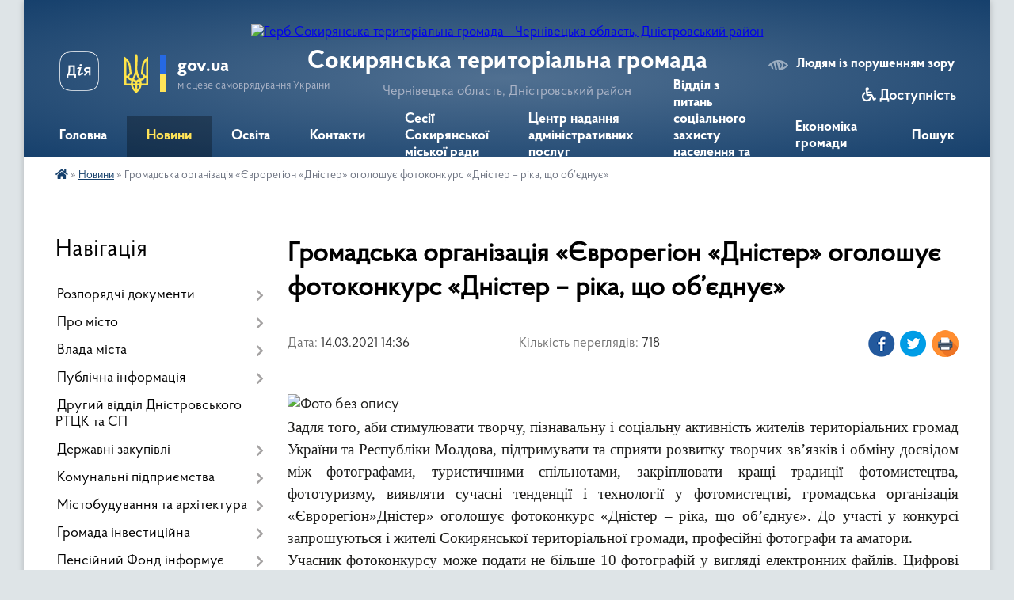

--- FILE ---
content_type: text/html; charset=UTF-8
request_url: https://sokyryanska-gromada.gov.ua/news/1615747073/
body_size: 28916
content:
<!DOCTYPE html>
<html lang="uk">
<head>
	<!--[if IE]><meta http-equiv="X-UA-Compatible" content="IE=edge"><![endif]-->
	<meta charset="utf-8">
	<meta name="viewport" content="width=device-width, initial-scale=1">
	<!--[if IE]><script>
		document.createElement('header');
		document.createElement('nav');
		document.createElement('main');
		document.createElement('section');
		document.createElement('article');
		document.createElement('aside');
		document.createElement('footer');
		document.createElement('figure');
		document.createElement('figcaption');
	</script><![endif]-->
	<title>Громадська організація «Єврорегіон «Дністер» оголошує фотоконкурс «Дністер – ріка, що об’єднує» | Сокирянська територіальна громада</title>
	<meta name="description" content=". . Задля того, аби стимулювати творчу, пізнавальну і соціальну активність жителів територіальних громад України та Республіки Молдова, підтримувати та сприяти розвитку творчих зв&amp;rsquo;язків і обміну досвідом між фотографами, туристичними ">
	<meta name="keywords" content="Громадська, організація, «Єврорегіон, «Дністер», оголошує, фотоконкурс, «Дністер, –, ріка,, що, об’єднує», |, Сокирянська, територіальна, громада">

	
		<meta property="og:image" content="https://rada.info/upload/users_files/04062156/9f73ff966ad338a13ccc5173e33ead3f.jpg">
	<meta property="og:image:width" content="500">
	<meta property="og:image:height" content="400">
			<meta property="og:title" content="Громадська організація «Єврорегіон «Дністер» оголошує фотоконкурс «Дністер – ріка, що об’єднує»">
				<meta property="og:type" content="article">
	<meta property="og:url" content="https://sokyryanska-gromada.gov.ua/news/1615747073/">
		
		<link rel="apple-touch-icon" sizes="57x57" href="https://gromada.org.ua/apple-icon-57x57.png">
	<link rel="apple-touch-icon" sizes="60x60" href="https://gromada.org.ua/apple-icon-60x60.png">
	<link rel="apple-touch-icon" sizes="72x72" href="https://gromada.org.ua/apple-icon-72x72.png">
	<link rel="apple-touch-icon" sizes="76x76" href="https://gromada.org.ua/apple-icon-76x76.png">
	<link rel="apple-touch-icon" sizes="114x114" href="https://gromada.org.ua/apple-icon-114x114.png">
	<link rel="apple-touch-icon" sizes="120x120" href="https://gromada.org.ua/apple-icon-120x120.png">
	<link rel="apple-touch-icon" sizes="144x144" href="https://gromada.org.ua/apple-icon-144x144.png">
	<link rel="apple-touch-icon" sizes="152x152" href="https://gromada.org.ua/apple-icon-152x152.png">
	<link rel="apple-touch-icon" sizes="180x180" href="https://gromada.org.ua/apple-icon-180x180.png">
	<link rel="icon" type="image/png" sizes="192x192"  href="https://gromada.org.ua/android-icon-192x192.png">
	<link rel="icon" type="image/png" sizes="32x32" href="https://gromada.org.ua/favicon-32x32.png">
	<link rel="icon" type="image/png" sizes="96x96" href="https://gromada.org.ua/favicon-96x96.png">
	<link rel="icon" type="image/png" sizes="16x16" href="https://gromada.org.ua/favicon-16x16.png">
	<link rel="manifest" href="https://gromada.org.ua/manifest.json">
	<meta name="msapplication-TileColor" content="#ffffff">
	<meta name="msapplication-TileImage" content="https://gromada.org.ua/ms-icon-144x144.png">
	<meta name="theme-color" content="#ffffff">
	
	
		<meta name="robots" content="">
	
    <link rel="preload" href="https://cdnjs.cloudflare.com/ajax/libs/font-awesome/5.9.0/css/all.min.css" as="style">
	<link rel="stylesheet" href="https://cdnjs.cloudflare.com/ajax/libs/font-awesome/5.9.0/css/all.min.css" integrity="sha512-q3eWabyZPc1XTCmF+8/LuE1ozpg5xxn7iO89yfSOd5/oKvyqLngoNGsx8jq92Y8eXJ/IRxQbEC+FGSYxtk2oiw==" crossorigin="anonymous" referrerpolicy="no-referrer" />

    <link rel="preload" href="//gromada.org.ua/themes/km2/css/styles_vip.css?v=3.34" as="style">
	<link rel="stylesheet" href="//gromada.org.ua/themes/km2/css/styles_vip.css?v=3.34">
	<link rel="stylesheet" href="//gromada.org.ua/themes/km2/css/234/theme_vip.css?v=1769308168">
	
		<!--[if lt IE 9]>
	<script src="https://oss.maxcdn.com/html5shiv/3.7.2/html5shiv.min.js"></script>
	<script src="https://oss.maxcdn.com/respond/1.4.2/respond.min.js"></script>
	<![endif]-->
	<!--[if gte IE 9]>
	<style type="text/css">
		.gradient { filter: none; }
	</style>
	<![endif]-->

</head>
<body class="">

	<a href="#top_menu" class="skip-link link" aria-label="Перейти до головного меню (Alt+1)" accesskey="1">Перейти до головного меню (Alt+1)</a>
	<a href="#left_menu" class="skip-link link" aria-label="Перейти до бічного меню (Alt+2)" accesskey="2">Перейти до бічного меню (Alt+2)</a>
    <a href="#main_content" class="skip-link link" aria-label="Перейти до головного вмісту (Alt+3)" accesskey="3">Перейти до текстового вмісту (Alt+3)</a>




	
	<div class="wrap">
		
		<header>
			<div class="header_wrap">
				<div class="logo">
					<a href="https://sokyryanska-gromada.gov.ua/" id="logo" class="form_2">
						<img src="https://rada.info/upload/users_files/04062156/gerb/AACzA_vi_bg2.png" alt="Герб Сокирянська територіальна громада - Чернівецька область, Дністровський район">
					</a>
				</div>
				<div class="title">
					<div class="slogan_1">Сокирянська територіальна громада</div>
					<div class="slogan_2">Чернівецька область, Дністровський район</div>
				</div>
				<div class="gov_ua_block">
					<a class="diia" href="https://diia.gov.ua/" target="_blank" rel="nofollow" title="Державні послуги онлайн"><img src="//gromada.org.ua/themes/km2/img/diia.png" alt="Логотип Diia"></a>
					<img src="//gromada.org.ua/themes/km2/img/gerb.svg" class="gerb" alt="Герб України">
					<span class="devider"></span>
					<div class="title">
						<b>gov.ua</b>
						<span>місцеве самоврядування України</span>
					</div>
				</div>
								<div class="alt_link">
					<a href="#" rel="nofollow" title="Режим високої контастності" onclick="return set_special('43ca08efe2a1acf74c3a80558638141066670381');">Людям із порушенням зору</a>
				</div>
								
				<section class="top_nav">
					<nav class="main_menu" id="top_menu">
						<ul>
														<li class="">
								<a href="https://sokyryanska-gromada.gov.ua/main/"><span>Головна</span></a>
																							</li>
														<li class="active has-sub">
								<a href="https://sokyryanska-gromada.gov.ua/news/"><span>Новини</span></a>
																<button onclick="return show_next_level(this);" aria-label="Показати підменю"></button>
																								<ul>
																		<li class="has-sub">
										<a href="https://sokyryanska-gromada.gov.ua/ogoloshennya-16-17-46-21-06-2016/">Оголошення</a>
																				<button onclick="return show_next_level(this);" aria-label="Показати підменю"></button>
																														<ul>
																						<li>
												<a href="https://sokyryanska-gromada.gov.ua/ogoloshennya-2021-21-00-44-14-03-2021/">Оголошення 2021</a>
											</li>
																						<li>
												<a href="https://sokyryanska-gromada.gov.ua/ogoloshennya-2023-17-08-40-25-07-2023/">Оголошення 2023</a>
											</li>
																						<li>
												<a href="https://sokyryanska-gromada.gov.ua/ogoloshennya-2022-11-57-43-09-02-2022/">Оголошення 2022</a>
											</li>
																						<li>
												<a href="https://sokyryanska-gromada.gov.ua/informacijni-povidomlennya-17-06-14-21-10-2021/">Інформаційні повідомлення</a>
											</li>
																						<li>
												<a href="https://sokyryanska-gromada.gov.ua/ogoloshennya-2025-12-09-37-06-01-2025/">Оголошення 2025</a>
											</li>
																						<li>
												<a href="https://sokyryanska-gromada.gov.ua/ogoloshennya-2024-15-19-58-05-03-2024/">Оголошення 2024</a>
											</li>
																																</ul>
																			</li>
																										</ul>
															</li>
														<li class="">
								<a href="https://sokyryanska-gromada.gov.ua/more_news/"><span>Освіта</span></a>
																							</li>
														<li class="">
								<a href="https://sokyryanska-gromada.gov.ua/feedback/"><span>Контакти</span></a>
																							</li>
														<li class="">
								<a href="https://sokyryanska-gromada.gov.ua/sesii-sokiryanskoi-miskoi-radi-17-15-22-09-10-2018/"><span>Сесії Сокирянської міської ради</span></a>
																							</li>
														<li class=" has-sub">
								<a href="https://sokyryanska-gromada.gov.ua/centr-nadannya-administrativnih-poslug-11-56-28-07-09-2021/"><span>Центр надання адміністративних послуг</span></a>
																<button onclick="return show_next_level(this);" aria-label="Показати підменю"></button>
																								<ul>
																		<li>
										<a href="https://sokyryanska-gromada.gov.ua/poryadok-reestracii-neruhomosti-10-12-17-24-09-2021/">Порядок реєстрації нерухомості</a>
																													</li>
																		<li>
										<a href="https://sokyryanska-gromada.gov.ua/informacijni-kartki-administrativnih-poslug-10-51-08-24-09-2021/">Інформаційні картки адміністративних послуг</a>
																													</li>
																		<li>
										<a href="https://sokyryanska-gromada.gov.ua/informaciya-pro-upravlinnya-cnap-centr-dii-10-41-09-21-12-2021/">Інформація про управління ЦНАП (Центр Дії)</a>
																													</li>
																		<li>
										<a href="https://sokyryanska-gromada.gov.ua/poryadok-reestracii-ta-znyattya-z-reestracii-miscya-prozhivannya-12-06-44-07-09-2021/">Порядок реєстрації та зняття з реєстрації місця проживання</a>
																													</li>
																		<li>
										<a href="https://sokyryanska-gromada.gov.ua/vigotovlennya-pasporta-gromadyanina-ukraini-09-38-35-27-06-2023/">Виготовлення паспорта громадянина України</a>
																													</li>
																		<li>
										<a href="https://sokyryanska-gromada.gov.ua/poryadok-reestracii-juridichnih-osib-ta-fopiv-17-16-03-21-09-2021/">Порядок реєстрації юридичних осіб та ФОПів</a>
																													</li>
																		<li>
										<a href="https://sokyryanska-gromada.gov.ua/poryadok-reestracii-gromadskih-obednan-11-54-12-30-09-2021/">Порядок реєстрації громадських об'єднань</a>
																													</li>
																										</ul>
															</li>
														<li class="">
								<a href="https://sokyryanska-gromada.gov.ua/viddil-z-pitan-socialnogo-zahistu-naselennya-08-51-56-10-05-2023/"><span>Відділ з питань соціального захисту населення та ветеранської політики</span></a>
																							</li>
														<li class="">
								<a href="https://sokyryanska-gromada.gov.ua/ekonomika-gromadi-12-46-13-19-10-2018/"><span>Економіка громади</span></a>
																							</li>
																				</ul>
					</nav>
					&nbsp;
					<button class="menu-button" id="open-button"><i class="fas fa-bars"></i> Меню сайту</button>
					<a href="https://sokyryanska-gromada.gov.ua/search/" rel="nofollow" class="search_button">Пошук</a>
				</section>
				
			</div>
		</header>
				
		<section class="bread_crumbs">
		<div xmlns:v="http://rdf.data-vocabulary.org/#"><a href="https://sokyryanska-gromada.gov.ua/" title="Головна сторінка"><i class="fas fa-home"></i></a> &raquo; <a href="https://sokyryanska-gromada.gov.ua/news/" aria-current="page">Новини</a>  &raquo; <span>Громадська організація «Єврорегіон «Дністер» оголошує фотоконкурс «Дністер – ріка, що об’єднує»</span></div>
	</section>
	
	<section class="center_block">
		<div class="row">
			<div class="grid-25 fr">
				<aside>
				
									
										<div class="sidebar_title">Навігація</div>
										
					<nav class="sidebar_menu" id="left_menu">
						<ul>
														<li class=" has-sub">
								<a href="https://sokyryanska-gromada.gov.ua/docs/"><span>Розпорядчі документи</span></a>
																<button onclick="return show_next_level(this);" aria-label="Показати підменю"></button>
																								<ul>
																		<li class=" has-sub">
										<a href="https://sokyryanska-gromada.gov.ua/proekti-rishen-sesij-1529740302/"><span>Проекти рішень сесій</span></a>
																				<button onclick="return show_next_level(this);" aria-label="Показати підменю"></button>
																														<ul>
																						<li><a href="https://sokyryanska-gromada.gov.ua/proekti-rishen-drugoi-sesii-sokiryanskoi-miskoi-radi-viii-sklikannya-16-39-06-04-12-2020/"><span>Проекти рішень другої сесії Сокирянської міської ради VIII скликання</span></a></li>
																						<li><a href="https://sokyryanska-gromada.gov.ua/proekti-rishen-41-sesii-sokiryanskoi-miskoi-radi-viii-sklikannya-15-01-58-20-09-2024/"><span>Проєкти рішень 41 сесії Сокирянської міської ради VІІІ скликання</span></a></li>
																						<li><a href="https://sokyryanska-gromada.gov.ua/proekti-rishen-46-sesii-sokiryanskoi-miskoi-radi-viii-sklikannya-15-58-59-10-01-2025/"><span>Проєкти рішень 46 сесії Сокирянської міської ради VІІІ скликання</span></a></li>
																						<li><a href="https://sokyryanska-gromada.gov.ua/proekti-rishen-chetvertoi-sesii-sokiryanskoi-miskoi-radi-viii-sklikannya-16-49-13-10-02-2021/"><span>Проєкти рішень четвертої сесії Сокирянської міської ради VІІІ скликання</span></a></li>
																						<li><a href="https://sokyryanska-gromada.gov.ua/proekti-rishen-dvadcyat-devyatoi-sesii-sokiryanskoi-miskoi-radi-viii-sklikannya-12-33-42-12-07-2023/"><span>Проєкти рішень двадцять дев'ятої сесії Сокирянської  міської ради VІІІ скликання</span></a></li>
																						<li><a href="https://sokyryanska-gromada.gov.ua/proekti-rishen-dvanadcyatoi-sesii-sokiryanskoi-miskoi-radi-viii-sklikannya-17-37-39-23-09-2021/"><span>Проєкти рішень дванадцятої сесії Сокирянської міської ради VІІІ скликання</span></a></li>
																						<li><a href="https://sokyryanska-gromada.gov.ua/proekti-rishen-chotirnadcyatoi-sesii-sokiryanskoi-miskoi-radi-viii-sklikannya-15-16-45-15-11-2021/"><span>Проєкти рішень чотирнадцятої та п'ятнадцятої  сесій Сокирянської міської ради VІІІ скликання</span></a></li>
																						<li><a href="https://sokyryanska-gromada.gov.ua/proekti-rishen-tridcyat-pershoi-sesii-sokiryanskoi-miskoi-radi-viii-sklikannya-11-44-38-19-10-2023/"><span>Проєкти рішень тридцять першої сесії Сокирянської міської ради VІІІ скликання</span></a></li>
																						<li><a href="https://sokyryanska-gromada.gov.ua/proekti-rishen-tretoi-sesii-10-24-21-12-01-2021/"><span>Проєкти рішень третьої сесії Сокирянської міської ради VІІІ скликання</span></a></li>
																						<li><a href="https://sokyryanska-gromada.gov.ua/proekti-rishen-dvadcyat-pershoi-sesii-sokiryanskoi-miskoi-radi-viii-sklikannya-11-22-23-19-09-2022/"><span>Проєкти рішень двадцять першої сесії Сокирянської міської ради VІІІ скликання</span></a></li>
																						<li><a href="https://sokyryanska-gromada.gov.ua/proekti-rishen-dvadcyat-vosmoi-sesii-sokiryanskoi-miskoi-radi-viii-sklikannya-14-34-06-19-05-2023/"><span>Проєкти рішень двадцять восьмої сесії Сокирянської міської ради VІІІ скликання.</span></a></li>
																						<li><a href="https://sokyryanska-gromada.gov.ua/proekti-rishen-tridcyatoi-sesii-sokiryanskoi-miskoi-radi-viii-sklikannya-14-54-00-31-08-2023/"><span>Проєкти рішень тридцятої сесії Сокирянської міської ради VІІІ скликання</span></a></li>
																						<li><a href="https://sokyryanska-gromada.gov.ua/proekti-rishen-shistnadcyatoi-sesii-sokiryanskoi-miskoi-radi-viii-sklikannya-18-21-25-21-12-2021/"><span>Проєкти рішень шістнадцятої сесії Сокирянської міської ради VІІІ скликання.</span></a></li>
																						<li><a href="https://sokyryanska-gromada.gov.ua/proekti-rishen-pyatoi-sesii-sokiryanskoi-miskoi-radi-viii-sklikannya-15-25-32-18-02-2021/"><span>Проєкти рішень п'ятої сесії Сокирянської міської ради VІІІ скликання</span></a></li>
																						<li><a href="https://sokyryanska-gromada.gov.ua/proekti-rishen-49-sesii-sokiryanskoi-miskoi-radi-viii-sklikannya-09-49-44-24-04-2025/"><span>Проєкти рішень 49 сесії Сокирянської міської ради VІІІ скликання.</span></a></li>
																						<li><a href="https://sokyryanska-gromada.gov.ua/proekti-rishen-dvadcyat-shostoi-sesii-sokiryanskoi-miskoi-radi-viii-sklikannya-14-22-28-16-03-2023/"><span>Проєкти рішень двадцять шостої сесії Сокирянської міської ради VІІІ скликання</span></a></li>
																						<li><a href="https://sokyryanska-gromada.gov.ua/proekti-rishen-shostoi-sesii-sokiryanskoi-miskoi-radi-viii-sklikannya-15-52-08-05-04-2021/"><span>Проєкти рішень шостої сесії Сокирянської міської ради VІІІ скликання</span></a></li>
																						<li><a href="https://sokyryanska-gromada.gov.ua/proekti-rishen-devyatoi-sesii-sokiryanskoi-miskoi-radi-viii-sklikannya-17-05-18-10-06-2021/"><span>Проєкти рішень дев'ятої сесії Сокирянської міської ради VІІІ скликання</span></a></li>
																						<li><a href="https://sokyryanska-gromada.gov.ua/proekti-rishen-vosmoi-sesii-sokiryanskoi-miskoi-radi-viii-sklikannya-14-56-03-07-06-2021/"><span>Проєкти рішень восьмої сесії Сокирянської міської ради VІІІ скликання</span></a></li>
																						<li><a href="https://sokyryanska-gromada.gov.ua/proekti-rishen-38-sesii-sokiryanskoi-miskoi-radi-viii-sklikannya-09-35-59-10-05-2024/"><span>Проєкти рішень 38 сесії Сокирянської міської ради VІІІ  скликання</span></a></li>
																						<li><a href="https://sokyryanska-gromada.gov.ua/proekti-rishen-dvadcyatoi-sesii-sokiryanskoi-miskoi-radi-viii-sklikannya-15-00-53-08-08-2022/"><span>Проєкти рішень двадцятої сесії Сокирянської міської ради VІІІ скликання</span></a></li>
																						<li><a href="https://sokyryanska-gromada.gov.ua/proekti-rishen-tridcyat-chetvertoi-sesii-sokiryanskoi-miskoi-radi-viii-sklikannya-12-45-24-15-01-2024/"><span>Проєкти рішень тридцять четвертої сесії Сокирянської міської ради VІІІ скликання.</span></a></li>
																						<li><a href="https://sokyryanska-gromada.gov.ua/proekti-rishen-odinadcyatoi-sesii-sokiryanskoi-miskoi-radi-viii-sklikannya-11-21-23-28-08-2021/"><span>Проєкти рішень одинадцятої сесії Сокирянської міської ради VІІІ скликання</span></a></li>
																						<li><a href="https://sokyryanska-gromada.gov.ua/proekti-rishen-tridcyat-drugoi-sesii-sokiryanskoi-miskoi-radi-viii-sklikannya-12-06-25-17-11-2023/"><span>Проєкти рішень тридцять другої сесії Сокирянської міської ради VІІІ скликання</span></a></li>
																						<li><a href="https://sokyryanska-gromada.gov.ua/proekti-rishen-tridcyat-somoi-sesii-sokiryanskoi-miskoi-radi-viii-sklikannya-14-26-23-16-04-2024/"><span>Проєкти рішень тридцять сьомої сесії Сокирянської міської ради VІІІ скликання.</span></a></li>
																						<li><a href="https://sokyryanska-gromada.gov.ua/proekti-rishen-trinadcyatoi-sesii-sokiryanskoi-miskoi-radi-viii-sklikannya-12-14-07-12-10-2021/"><span>Проєкти рішень тринадцятої сесії Сокирянської міської ради VІІІ скликання</span></a></li>
																						<li><a href="https://sokyryanska-gromada.gov.ua/proekti-rishen-42-sesii-sokiryanskoi-miskoi-radi-viii-sklikannya-15-01-30-28-10-2024/"><span>Проєкти рішень 43 сесії Сокирянської міської ради VІІІ скликання</span></a></li>
																						<li><a href="https://sokyryanska-gromada.gov.ua/proekti-rishen-45-pozachergovoi-sesii-sokiryanskoi-miskoi-radi-viii-sklikannya-09-15-35-27-12-2024/"><span>Проєкти рішень 45 позачергової сесії Сокирянської міської ради VІІІ скликання</span></a></li>
																						<li><a href="https://sokyryanska-gromada.gov.ua/proekti-rishen-dvadcyat-chetvertoi-sesii-sokiryanskoi-miskoi-radi-viii-sklikannya-09-16-22-16-01-2023/"><span>Проєкти рішень двадцять четвертої сесії Сокирянської міської ради VІІІ скликання.</span></a></li>
																						<li><a href="https://sokyryanska-gromada.gov.ua/proekti-rishen-visimnadcyatoi-sesii-sokiryanskoi-miskoi-radi-viii-sklikannya-12-31-36-03-05-2022/"><span>Проєкти рішень вісімнадцятої сесії Сокирянської міської ради VІІІ скликання</span></a></li>
																						<li><a href="https://sokyryanska-gromada.gov.ua/proekti-rishen-50-sesii-sokiryanskoi-miskoi-radi-viii-sklikannya-12-23-41-09-05-2025/"><span>Проєкти рішень 50 сесії Сокирянської міської ради VІІІ скликання</span></a></li>
																						<li><a href="https://sokyryanska-gromada.gov.ua/proekti-rishen-tridcyat-tretoi-sesii-sokiryanskoi-miskoi-radi-viii-sklikannya-10-36-04-06-12-2023/"><span>Проєкти рішень тридцять третьої сесії Сокирянської міської ради VІІІ скликання.</span></a></li>
																						<li><a href="https://sokyryanska-gromada.gov.ua/proekti-rishen-simnadcyatoi-sesii-sokiryanskoi-miskoi-radi-viii-sklikannya-12-41-24-01-04-2022/"><span>Проєкти рішень сімнадцятої сесії Сокирянської міської ради VІІІ скликання</span></a></li>
																						<li><a href="https://sokyryanska-gromada.gov.ua/proekti-rishen-dvadcyat-tretoi-sesii-sokiryanskoi-miskoi-radi-viii-sklikannya-15-33-55-01-12-2022/"><span>Проєкти рішень двадцять третьої сесії Сокирянської міської ради VІІІ скликання</span></a></li>
																						<li><a href="https://sokyryanska-gromada.gov.ua/proekti-rishen-47-sesii-sokiryanskoi-miskoi-radi-viii-sklikannya-14-34-08-24-01-2025/"><span>Проєкти рішень 47 сесії Сокирянської міської ради VIII скликання</span></a></li>
																						<li><a href="https://sokyryanska-gromada.gov.ua/proekti-rishen-44-sesii-sokiryanskoi-miskoi-radi-viii-sklikannya-09-25-41-21-11-2024/"><span>Проєкти рішень 44 сесії Сокирянської міської ради VІІІ скликання</span></a></li>
																						<li><a href="https://sokyryanska-gromada.gov.ua/proekti-rishen-48-sesii-sokiryanskoi-miskoi-radi-viii-sklikannya-09-39-57-12-03-2025/"><span>Проєкти рішень 48 сесії Сокирянської міської ради VІІІ скликання</span></a></li>
																						<li><a href="https://sokyryanska-gromada.gov.ua/proekti-rishen-dvadcyat-pyatoi-sesii-sokiryanskoi-miskoi-radi-viii-sklikannya-09-16-56-03-02-2023/"><span>Проєкти рішень двадцять п'ятої сесії Сокирянської міської ради VІІІ скликання</span></a></li>
																						<li><a href="https://sokyryanska-gromada.gov.ua/proekti-rishen-dvadcyat-somoi-sesii-sokiryanskoi-miskoi-radi-viii-sklikannya-09-31-42-27-04-2023/"><span>Проєкти рішень двадцять сьомої сесії Сокирянської міської ради VІІІ скликання</span></a></li>
																						<li><a href="https://sokyryanska-gromada.gov.ua/proekti-rishen-dvadcyat-drugoi-sesii-sokiryanskoi-miskoi-radi-viii-sklikannya-12-05-19-26-10-2022/"><span>Проєкти рішень двадцять  другої сесії Сокирянської міської ради VІІІ скликання</span></a></li>
																						<li><a href="https://sokyryanska-gromada.gov.ua/proekti-rishen-devyatnadcyatoi-sesii-sokiryanskoi-miskoi-radi-viii-sklikannya-11-32-27-04-07-2022/"><span>Проєкти рішень дев'ятнадцятої сесії Сокирянської міської ради VІІІ скликання</span></a></li>
																						<li><a href="https://sokyryanska-gromada.gov.ua/proekti-rishen-40-sesii-sokiryanskoi-miskoi-radi-viii-sklikannya-13-28-51-18-07-2024/"><span>Проєкти рішень 40 сесії Сокирянської міської ради VІІІ скликання</span></a></li>
																						<li><a href="https://sokyryanska-gromada.gov.ua/proekti-rishen-desyatoi-sesii-sokiryanskoi-miskoi-radi-viii-sklikannya-16-16-52-21-07-2021/"><span>Проєкти рішень десятої сесії Сокирянської міської ради VІІІ скликання</span></a></li>
																						<li><a href="https://sokyryanska-gromada.gov.ua/proekti-rishen-tridcyat-shostoi-sesii-sokiryanskoi-miskoi-radi-viii-sklikannya-15-24-54-12-03-2024/"><span>Проєкти рішень тридцять шостої сесії Сокирянської міської ради VІІІ скликання.</span></a></li>
																						<li><a href="https://sokyryanska-gromada.gov.ua/proekti-rishen-39-sesii-sokiryanskoi-miskoi-radi-viii-sklikannya-16-01-08-07-06-2024/"><span>Проєкти рішень 39 сесії Сокирянської міської ради VІІІ скликання</span></a></li>
																						<li><a href="https://sokyryanska-gromada.gov.ua/proekti-rishen-tridcyat-pyatoi-sesii-sokiryanskoi-miskoi-radi-viii-sklikannya-14-50-39-05-02-2024/"><span>Проєкти рішень тридцять п'ятої сесії Сокирянської міської ради VІІІ скликання</span></a></li>
																						<li><a href="https://sokyryanska-gromada.gov.ua/proekti-rishen-somoi-sesii-sokiryanskoi-miskoi-radi-viii-sklikannya-09-54-42-11-05-2021/"><span>Проєкти рішень сьомої сесії Сокирянської міської ради VІІІ скликання</span></a></li>
																						<li><a href="https://sokyryanska-gromada.gov.ua/proekti-rishen-54-sesii-sokiryanskoi-miskoi-radi-viii-sklikannya-15-57-11-29-09-2025/"><span>Проєкти рішень 54 сесії Сокирянської міської ради VIII скликання</span></a></li>
																						<li><a href="https://sokyryanska-gromada.gov.ua/proekti-rishen-51-sesii-sokiryanskoi-miskoi-radi-viii-sklikannya-10-56-29-13-06-2025/"><span>Проєкти рішень 51 сесії Сокирянської міської ради VІІІ скликання</span></a></li>
																						<li><a href="https://sokyryanska-gromada.gov.ua/proekti-rishen-53-sesii-sokiryanskoi-miskoi-radi-viii-sklikannya-14-24-20-13-08-2025/"><span>Проєкти рішень 53 сесії Сокирянської міської ради VІІІ  скликання.</span></a></li>
																						<li><a href="https://sokyryanska-gromada.gov.ua/proekti-rishen-52-sesii-sokiryanskoi-miskoi-radi-viii-sklikannya-12-01-21-15-07-2025/"><span>Проєкти рішень 52 сесії Сокирянської міської ради VІІІ скликання</span></a></li>
																						<li><a href="https://sokyryanska-gromada.gov.ua/proekti-rishen-56-sesii-sokiryanskoi-miskoi-radi-viii-sklikannya-16-45-00-03-12-2025/"><span>Проєкти рішень 56 сесії Сокирянської міської ради VІІІ скликання.</span></a></li>
																						<li><a href="https://sokyryanska-gromada.gov.ua/proekti-rishen-55-sesii-sokiryanskoi-miskoi-radi-viii-sklikannya-12-13-43-05-11-2025/"><span>Проєкти рішень 55 сесії Сокирянської міської ради VІІІ скликання</span></a></li>
																						<li><a href="https://sokyryanska-gromada.gov.ua/proekti-rishen-57-sesii-sokiryanskoi-miskoi-radi-viii-sklikannya-09-36-26-22-12-2025/"><span>Проєкти рішень 57 сесії Сокирянської міської ради VІІІ скликання</span></a></li>
																																</ul>
																			</li>
																		<li class=" has-sub">
										<a href="https://sokyryanska-gromada.gov.ua/rishennya-vikonavchogo-komitetu-13-59-27-23-06-2016/"><span>Проекти рішень виконкому</span></a>
																				<button onclick="return show_next_level(this);" aria-label="Показати підменю"></button>
																														<ul>
																						<li><a href="https://sokyryanska-gromada.gov.ua/proekti-rishen-vikonavchogo-komitetu-traven-2024-16-30-42-22-05-2024/"><span>Проєкти рішень виконавчого комітету (Травень 2024)</span></a></li>
																						<li><a href="https://sokyryanska-gromada.gov.ua/proekti-rishen-vikonavchogo-komitetu-kviten-2025-11-23-27-25-04-2025/"><span>Проєкти рішень виконавчого комітету (Квітень 2025)</span></a></li>
																						<li><a href="https://sokyryanska-gromada.gov.ua/proekti-rishen-vikonavchogo-komitetu-ljutij-2024-16-07-55-23-02-2024/"><span>Проєкти рішень виконавчого комітету (Лютий 2024)</span></a></li>
																						<li><a href="https://sokyryanska-gromada.gov.ua/proekti-rishen-vikonavchogo-komitetu-traven-2022-r-09-38-50-05-05-2022/"><span>Проєкти рішень виконавчого комітету (Травень, 2022 р.)</span></a></li>
																						<li><a href="https://sokyryanska-gromada.gov.ua/proekti-rishen-vikonavchogo-komitetu-№19-16-52-40-10-11-2021/"><span>Проєкти рішень засідання виконавчого комітету №19</span></a></li>
																						<li><a href="https://sokyryanska-gromada.gov.ua/proekti-rishen-vikonkomu-gruden-2022-14-12-25-21-12-2022/"><span>Проекти рішень виконкому (Грудень 2022)</span></a></li>
																						<li><a href="https://sokyryanska-gromada.gov.ua/proekti-rishen-zasidannya-vikonavchogo-komitetu-№16-11-17-40-20-09-2021/"><span>Проєкти рішень засідання виконавчого комітету №16</span></a></li>
																						<li><a href="https://sokyryanska-gromada.gov.ua/proekti-rishen-vikonavchogo-komitetu-traven-2025-14-04-41-23-05-2025/"><span>Проєкти рішень виконавчого комітету (Травень 2025)</span></a></li>
																						<li><a href="https://sokyryanska-gromada.gov.ua/proekti-rishen-vikonavchogo-komitetu-№21-17-05-24-22-12-2021/"><span>Проєкти рішень виконавчого комітету №21</span></a></li>
																						<li><a href="https://sokyryanska-gromada.gov.ua/proekti-rishen-vikonavchogo-komitetu-listopad-2024-11-13-17-31-10-2024/"><span>Проєкти рішень виконавчого комітету (Листопад 2024)</span></a></li>
																						<li><a href="https://sokyryanska-gromada.gov.ua/proekti-rishen-vikonavchogo-komitetu-serpen-2024-09-59-22-28-08-2024/"><span>Проєкти рішень виконавчого комітету (Серпень 2024)</span></a></li>
																						<li><a href="https://sokyryanska-gromada.gov.ua/proekti-rishen-vikonavchogo-komitetu-berezen-2024-15-08-41-03-07-2024/"><span>Проєкти рішень виконавчого комітету (Березень 2024)</span></a></li>
																						<li><a href="https://sokyryanska-gromada.gov.ua/proekti-rishen-vikonavchogo-komitetu-ljutij-2025-14-14-01-25-02-2025/"><span>Проєкти рішень виконавчого комітету (Лютий 2025)</span></a></li>
																						<li><a href="https://sokyryanska-gromada.gov.ua/proekti-rishen-vikonavchogo-komitetu-sichen-2024-17-20-22-23-01-2024/"><span>Проєкти рішень виконавчого комітету (Січень, 2024)</span></a></li>
																						<li><a href="https://sokyryanska-gromada.gov.ua/proekti-rishen-vikonavchogo-komitetu-№22-09-40-27-27-01-2022/"><span>Проєкти рішень виконавчого комітету (Січень 2022 р.)</span></a></li>
																						<li><a href="https://sokyryanska-gromada.gov.ua/proekti-rishen-vikonavchogo-komitetu-24-gruden-2024-14-26-38-26-12-2024/"><span>Проєкти рішень виконавчого комітету (24 Грудень 2024)</span></a></li>
																						<li><a href="https://sokyryanska-gromada.gov.ua/proekti-rishen-vikonavchogo-komitetu-№20-10-37-41-07-12-2021/"><span>Проєкти рішень виконавчого комітету №20</span></a></li>
																						<li><a href="https://sokyryanska-gromada.gov.ua/proekti-rishen-vikonavchogo-komitetu-kviten-2024-15-59-58-26-04-2024/"><span>Проєкти рішень виконавчого комітету (Квітень 2024)</span></a></li>
																						<li><a href="https://sokyryanska-gromada.gov.ua/proekti-rishen-vikonavchogo-komitetu-lispopad-2022-r-09-53-42-09-11-2022/"><span>Проєкти рішень виконавчого комітету (Лиспопад 2022 р.)</span></a></li>
																						<li><a href="https://sokyryanska-gromada.gov.ua/proekti-rishen-vikonavchogo-komitetu-zhovten-2022-11-33-01-07-10-2022/"><span>Проєкти рішень виконавчого комітету (Жовтень 2022)</span></a></li>
																						<li><a href="https://sokyryanska-gromada.gov.ua/proekti-rishen-vikonkomu-veresen-2022-09-28-58-21-09-2022/"><span>Проекти рішень виконкому (Вересень 2022)</span></a></li>
																						<li><a href="https://sokyryanska-gromada.gov.ua/proekti-rishen-vikonavchogo-komitetu-serpen-2022-22-05-18-19-08-2022/"><span>Проекти рішень виконавчого комітету (серпень 2022)</span></a></li>
																						<li><a href="https://sokyryanska-gromada.gov.ua/proekti-rishen-vikonavchogo-komitetu-lipen-2024-09-17-26-23-07-2024/"><span>Проекти рішень виконавчого комітету (липень 2024)</span></a></li>
																						<li><a href="https://sokyryanska-gromada.gov.ua/proekti-rishen-vikonavchogo-komitetu-cherven-2024-15-45-17-01-07-2024/"><span>Проєкти рішень виконавчого комітету (Червень 2024)</span></a></li>
																						<li><a href="https://sokyryanska-gromada.gov.ua/proekti-rishen-vikonavchogo-komitetu-berezen-2025-14-31-04-24-03-2025/"><span>Проєкти рішень виконавчого комітету (Березень 2025)</span></a></li>
																						<li><a href="https://sokyryanska-gromada.gov.ua/proekti-rishen-vikonavchogo-komitetu-lipen-2022-15-32-40-07-07-2022/"><span>Проєкти рішень виконавчого комітету (Липень 2022)</span></a></li>
																						<li><a href="https://sokyryanska-gromada.gov.ua/proekti-rishen-vikonavchogo-komitetu-6-sichnya-2025-12-43-44-06-01-2025/"><span>Проєкти рішень виконавчого комітету (6 Січня 2025)</span></a></li>
																						<li><a href="https://sokyryanska-gromada.gov.ua/proekti-rishen-vikonavchogo-komitetu-gruden-2024-12-46-45-17-12-2024/"><span>Проєкти рішень виконавчого комітету (Грудень 2024)</span></a></li>
																						<li><a href="https://sokyryanska-gromada.gov.ua/proekti-rishen-vikonavchogo-komitetu-28-listopad-2024-11-39-38-11-12-2024/"><span>Проєкти рішень виконавчого комітету (28 Листопад 2024)</span></a></li>
																						<li><a href="https://sokyryanska-gromada.gov.ua/proekti-rishen-vikonavchogo-komitetu-berezen-2022-r-09-32-50-05-04-2022/"><span>Проєкти рішень виконавчого комітету (Березень 2022 р.)</span></a></li>
																						<li><a href="https://sokyryanska-gromada.gov.ua/proekti-rishen-vikonavchogo-komitetu-serpen-2025-15-46-45-21-08-2025/"><span>Проєкти рішень виконавчого комітету (Серпень 2025)</span></a></li>
																						<li><a href="https://sokyryanska-gromada.gov.ua/proekti-rishen-vikonavchogo-komitetu-veresen-2025-17-08-35-19-09-2025/"><span>Проєкти рішень виконавчого комітету (Вересень 2025)</span></a></li>
																						<li><a href="https://sokyryanska-gromada.gov.ua/proekti-rishen-vikonavchogo-komitetu-lipen-2025-12-40-17-21-07-2025/"><span>Проєкти рішень виконавчого комітету (Липень 2025)</span></a></li>
																						<li><a href="https://sokyryanska-gromada.gov.ua/proekti-rishen-vikonavchogo-komitetu-cherven-2025-16-02-39-23-06-2025/"><span>Проєкти рішень виконавчого комітету (Червень 2025)</span></a></li>
																						<li><a href="https://sokyryanska-gromada.gov.ua/proekti-rishen-vikonavchogo-komitetu-gruden-2025-15-31-12-11-12-2025/"><span>Проєкти рішень виконавчого комітету (Грудень 2025 Позачерговий)</span></a></li>
																						<li><a href="https://sokyryanska-gromada.gov.ua/proekti-rishen-vikonavchogo-komitetu-sichen-2026-17-17-52-15-01-2026/"><span>Проєкти рішень виконавчого комітету (Січень 2026 позачерговий)</span></a></li>
																						<li><a href="https://sokyryanska-gromada.gov.ua/proekti-rishen-vikonavchogo-komitetu-sichen-2026-12-14-39-21-01-2026/"><span>Проєкти рішень виконавчого комітету (Січень 2026)</span></a></li>
																						<li><a href="https://sokyryanska-gromada.gov.ua/proekti-rishen-vikonavchogo-komitetu-listopad-2025-15-19-20-19-11-2025/"><span>Проєкти рішень виконавчого комітету (Листопад 2025)</span></a></li>
																						<li><a href="https://sokyryanska-gromada.gov.ua/proekti-rishen-vikonavchogo-komitetu-zhovten-2025-17-07-11-21-10-2025/"><span>Проєкти рішень виконавчого комітету (Жовтень 2025)</span></a></li>
																						<li><a href="https://sokyryanska-gromada.gov.ua/proekti-rishen-vikonavchogo-komitetu-gruden-2025-12-42-49-18-12-2025/"><span>Проєкти рішень виконавчого комітету (Грудень 2025)</span></a></li>
																																</ul>
																			</li>
																		<li class=" has-sub">
										<a href="https://sokyryanska-gromada.gov.ua/rishennya-sesij-14-01-50-23-06-2016/"><span>Рішення сесій</span></a>
																				<button onclick="return show_next_level(this);" aria-label="Показати підменю"></button>
																														<ul>
																						<li><a href="https://sokyryanska-gromada.gov.ua/rishennya-48-pozachergovoi-sesii-sokiryanskoi-miskoi-radi-viii-sklikannya-vid-27-bereznya-2025-roku-09-59-42-01-04-2025/"><span>Рішення та протокол 48 позачергової сесії Сокирянської міської ради VІІІ скликання від 27 березня 2025 року.</span></a></li>
																						<li><a href="https://sokyryanska-gromada.gov.ua/rishennya-simnadcyatoi-sesii-sokiryanskoi-miskoi-radi-viii-sklikannya-vid-15-kvitnya-2022-roku-15-03-16-15-04-2022/"><span>Рішення  та протокол сімнадцятої сесії Сокирянської міської ради VІІІ скликання від 15 квітня 2022 року</span></a></li>
																						<li><a href="https://sokyryanska-gromada.gov.ua/rishennya-49-pozachergovoi-sesii-sokiryanskoi-miskoi-radi-viii-sklikannya-vid-29-kvitnya-2025-roku-11-55-32-05-05-2025/"><span>Рішення та протокол 49 позачергової сесії Сокирянської міської ради VІІІ скликання від 29 квітня 2025 року.</span></a></li>
																						<li><a href="https://sokyryanska-gromada.gov.ua/rishennya-dvadcyat-drugoi-sesii-sokiryanskoi-miskoi-radi-viii-sklikannya-vid-18-listopada-2022-roku-10-08-11-23-11-2022/"><span>Рішення та протокол двадцять другої сесії Сокирянської міської ради VІІІ скликання від 18 листопада 2022 року</span></a></li>
																						<li><a href="https://sokyryanska-gromada.gov.ua/rishennya--dvadcyat-devyatoi-sesii-sokiryanskoi-miskoi-radi-viii-sklikannya-vid-15-serpnya-2023-roku-14-50-38-18-08-2023/"><span>Рішення та протокол   двадцять дев'ятої сесії Сокирянської міської ради VІІІ скликання від 15 серпня 2023 року</span></a></li>
																						<li><a href="https://sokyryanska-gromada.gov.ua/rishennya-dvadcyat-tretoi-sesii-sokiryanskoi-miskoi-radi-viii-sklikannya-vid-23-grudnya-2022-roku-11-35-29-28-12-2022/"><span>Рішення та протокол двадцять третьої сесії Сокирянської міської ради VІІІ скликання від 23 грудня 2022 року</span></a></li>
																						<li><a href="https://sokyryanska-gromada.gov.ua/rishennya-chetvertoi-sesii-sokiryanskoi-miskoi-radi-viii-sklikannya-12-54-24-24-02-2021/"><span>Рішення та протокол четвертої сесії Сокирянської міської ради VІІІ скликання від 19 лютого 2021 року</span></a></li>
																						<li><a href="https://sokyryanska-gromada.gov.ua/rishennya-46-sesii-sokiryanskoi-miskoi-radi-viii-sklikannya-vid-21-sichnya-2025-roku-15-06-24-23-01-2025/"><span>Рішення та протокол 46 сесії Сокирянської міської ради VІІІ скликання від 21 січня 2025 року</span></a></li>
																						<li><a href="https://sokyryanska-gromada.gov.ua/rishennya-tridcyat-shostoi-sesii-sokiryanskoi-miskoi-radi-viii-sklikannya-vid-29-bereznya-2024-roku-11-33-00-02-04-2024/"><span>Рішення та протокол тридцять шостої сесії Сокирянської міської ради VІІІ скликання від 29 березня 2024 року</span></a></li>
																						<li><a href="https://sokyryanska-gromada.gov.ua/rishennya-ta-protokol-tridcyatoi-sesii-sokiryanskoi-miskoi-radi-viii-sklikannya-vid-18-veresnya-2023-roku-09-40-07-20-09-2023/"><span>Рішення та протокол тридцятої сесії Сокирянської міської ради VІІІ скликання від 18 вересня 2023 року</span></a></li>
																						<li><a href="https://sokyryanska-gromada.gov.ua/rishennya-56-sesii-sokiryanskoi-miskoi-radi-viii-sklikannya-vid-12-grudnya-2025-roku-09-49-59-17-12-2025/"><span>Рішення та протокол  56 сесії Сокирянської міської ради VІІІ скликання від 12 грудня 2025 року</span></a></li>
																						<li><a href="https://sokyryanska-gromada.gov.ua/rishennya-tridcyat-devyatoi-sesii-sokiryanskoi-miskoi-radi-viii-sklikannya-vid-21-chervnya-2024-roku-10-14-53-24-06-2024/"><span>Рішення та протокол тридцять дев'ятої сесії Сокирянської міської ради VІІІ скликання  від 21 червня 2024 року.</span></a></li>
																						<li><a href="https://sokyryanska-gromada.gov.ua/rishennya-55-sesii-sokiryanskoi-miskoi-radi-viii-sklikannya-vid-21-listopada-2025-roku-11-05-07-27-11-2025/"><span>Рішення та протокол 55 сесії Сокирянської міської ради VІІІ скликання від 21 листопада 2025 року</span></a></li>
																						<li><a href="https://sokyryanska-gromada.gov.ua/rishennya-54-sesii-sokiryanskoi-miskoi-radi-viii-sklikannya-17-zhovtnya-2025-roku-10-21-49-22-10-2025/"><span>Рішення 54 сесії Сокирянської міської ради VІІІ скликання від 17 жовтня 2025 року</span></a></li>
																						<li><a href="https://sokyryanska-gromada.gov.ua/rishennya-dvadcyat-pershoi-sesii-sokiryanskoi-miskoi-radi-viii-sklikannya-vid-11-zhovtnya-2022-roku-10-10-22-13-10-2022/"><span>Рішення та протокол двадцять першої сесії Сокирянської міської ради VІІІ скликання від 11 жовтня 2022 року</span></a></li>
																						<li><a href="https://sokyryanska-gromada.gov.ua/rishennya-37-sesii-sokiryanskoi-miskoi-radi-viii-sklikannya-vid-26-kvitnya-2024-roku-12-10-11-30-04-2024/"><span>Рішення та протокол 37 сесії Сокирянської міської ради VІІІ скликання від 26 квітня 2024 року</span></a></li>
																						<li><a href="https://sokyryanska-gromada.gov.ua/rishennya-desyatoi-sesii-sokiryanskoi-miskoi-radi-viii-sklikannya-vid-10-serpnya-2021-roku-11-06-19-12-08-2021/"><span>Рішення та протокол десятої сесії Сокирянської міської ради VІІІ скликання від 10 серпня 2021 року</span></a></li>
																						<li><a href="https://sokyryanska-gromada.gov.ua/rishennya-38-sesii-sokiryanskoi-miskoi-radi-viii-sklikannya-30-travnya-2024-roku-10-38-03-04-06-2024/"><span>Рішення та протокол 38 сесії Сокирянської міської ради VІІІ скликання 30 травня 2024 року</span></a></li>
																						<li><a href="https://sokyryanska-gromada.gov.ua/rishennya-dvadcyatoi-sesii-sokiryanskoi-miskoi-radi-viii-sklikannya-vid-23-serpnya-2022-roku-15-32-57-31-08-2022/"><span>Рішення та протокол двадцятої сесії Сокирянської міської ради VІІІ скликання від 23 серпня 2022 року</span></a></li>
																						<li><a href="https://sokyryanska-gromada.gov.ua/rishennya-trinadcyatoi-sesii-sokiryanskoi-miskoi-radi-viii-sklikannya-vid-19-listopada-2021-roku-15-22-54-19-11-2021/"><span>Рішення та протокол тринадцятої сесії Сокирянської міської ради VІІІ скликання від 18 листопада 2021 року</span></a></li>
																						<li><a href="https://sokyryanska-gromada.gov.ua/rishennya-ta-protokol-42-pozachergovoi-sesii-sokiryanskoi-miskoi-radi-viii-sklikannya-vid-01-listopada-2024-roku-11-56-37-04-11-2024/"><span>Рішення та протокол 42 позачергової сесії Сокирянської міської ради VІІІ скликання від 01 листопада 2024 року</span></a></li>
																						<li><a href="https://sokyryanska-gromada.gov.ua/rishennya-53-sesii-sokiryanskoi-miskoi-radi-viii-sklikannya-vid-11-veresnya-2025-roku-15-34-34-17-09-2025/"><span>Рішення та протокол 53 сесії Сокирянської міської ради VІІІ скликання від 11 вересня 2025 року</span></a></li>
																						<li><a href="https://sokyryanska-gromada.gov.ua/rishennya-40-sesii-sokiryanskoi-miskoi-radi-viii-sklikannya-vid-16-serpnya-2024-roku-14-43-40-21-08-2024/"><span>Рішення та протокол 40 сесії Сокирянської міської ради VІІІ скликання від 16 серпня 2024 року</span></a></li>
																						<li><a href="https://sokyryanska-gromada.gov.ua/rishennya-52-sesii-sokiryanskoi-miskoi-radi-viii-sklikannya-vid-25-lipnya-2025-roku-15-20-16-25-07-2025/"><span>Рішення та протокол 52 сесії Сокирянської міської ради VІІІ скликання від 25 липня 2025 року</span></a></li>
																						<li><a href="https://sokyryanska-gromada.gov.ua/rishennya-51-sesii-sokiryanskoi-miskoi-radi-viii-sklikannya-vid-25-chervnya-2025-roku-09-34-53-01-07-2025/"><span>Рішення та протокол 51 сесії Сокирянської міської ради VІІІ скликання від 25 червня 2025 року</span></a></li>
																						<li><a href="https://sokyryanska-gromada.gov.ua/rishennya-tridcyat-chetvertoi-sesii-sokiryanskoi-miskoi-radi-viii-sklikannya-vid-24-sichnya-2024-roku-11-21-28-25-01-2024/"><span>Рішення та протокол тридцять четвертої сесії Сокирянської міської ради VІІІ скликання від 24 січня 2024 року</span></a></li>
																						<li><a href="https://sokyryanska-gromada.gov.ua/rishennya-tridcyat-drugoi-sesii-sokiryanskoi-miskoi-radi-viii-sklikannya-vid-07-grudnya-2023-roku-15-05-39-12-12-2023/"><span>Рішення та протокол тридцять другої сесії Сокирянської міської ради VІІІ скликання від 07 грудня 2023 року</span></a></li>
																						<li><a href="https://sokyryanska-gromada.gov.ua/rishennya-41-sesii-sokiryanskoi-miskoi-radi-viii-sklikannya-vid-10-zhovtnya-2024-roku-11-52-20-17-10-2024/"><span>Рішення та протокол 41 сесії Сокирянської міської ради VІІІ скликання від 10 жовтня 2024 року</span></a></li>
																						<li><a href="https://sokyryanska-gromada.gov.ua/rishennya-tridcyat-pyatoi-sesii-sokiryanskoi-miskoi-radi-viii-sklikannya-vid-01-bereznya-2024-roku-17-40-58-04-03-2024/"><span>Рішення та протокол  тридцять п'ятої сесії Сокирянської міської ради VІІІ скликання від 01 березня 2024 року</span></a></li>
																						<li><a href="https://sokyryanska-gromada.gov.ua/rishennya-50-sesii-sokiryanskoi-miskoi-radi-viii-sklikannya-vid-27-travnya-2025-roku-14-46-18-29-05-2025/"><span>Рішення та протокол 50 сесії Сокирянської міської ради VІІІ скликання від 27 травня 2025 року</span></a></li>
																						<li><a href="https://sokyryanska-gromada.gov.ua/rishennya-vosmoi-sesii-sokiryanskoi-miskoi-radi-viii-sklikannya-vid-24-chervnya-2021-roku-09-46-52-07-07-2021/"><span>Рішення та протокол восьмої сесії Сокирянської міської ради VІІІ скликання від 24 червня 2021 року</span></a></li>
																						<li><a href="https://sokyryanska-gromada.gov.ua/rishennya-odinadcyatoi-sesii-sokiryanskoi-miskoi-radi-viii-sklikannya-vid-16-veresnya-2021-roku-15-04-46-21-09-2021/"><span>Рішення та протокол одинадцятої сесії Сокирянської міської ради VІІІ скликання від 16 вересня 2021 року</span></a></li>
																						<li><a href="https://sokyryanska-gromada.gov.ua/rishennya-dvadcyat-vosmoi-sesii-sokiryanskoi-miskoi-radi-viii-sklikannya-vid-29-chervnya-2023-roku-09-16-26-11-07-2023/"><span>Рішення та протокол двадцять восьмої сесії Сокирянської міської ради VІІІ скликання від 29 червня 2023 року</span></a></li>
																						<li><a href="https://sokyryanska-gromada.gov.ua/rishennya-chotirnadcyatoi-sesii-sokiryanskoi-miskoi-radi-viii-sklikannya-vid-14-grudnya-2021-roku-10-36-14-16-12-2021/"><span>Рішення та протокол чотирнадцятої сесії Сокирянської міської ради VІІІ скликання від 14 грудня 2021 року</span></a></li>
																						<li><a href="https://sokyryanska-gromada.gov.ua/rishennya-47-sesii-sokiryanskoi-miskoi-radi-viii-sklikannya-vid-27-ljutogo-2025-roku-09-46-09-05-03-2025/"><span>Рішення та протокол 47 сесії Сокирянської міської ради VІІІ скликання від 27 лютого 2025 року.</span></a></li>
																						<li><a href="https://sokyryanska-gromada.gov.ua/rishennya-shostoi-sesii-sokiryanskoi-miskoi-radi-viii-sklikannya-vid-22-kvitnya-2021-roku-12-21-35-30-04-2021/"><span>Рішення та протокол шостої сесії Сокирянської міської ради VІІІ скликання  від 22 квітня 2021 року.</span></a></li>
																						<li><a href="https://sokyryanska-gromada.gov.ua/rishennya-drugoi-sesii-sokiryanskoi-miskoi-radi-viii-sklikannya-19-23-53-03-01-2021/"><span>Рішення та протокол другої сесії Сокирянської міської ради VIII скликання</span></a></li>
																						<li><a href="https://sokyryanska-gromada.gov.ua/rishennya-dvanadcyatoi-sesii-sokiryanskoi-miskoi-radi-viii-sklikannya-vid-21-zhovtnya-2021-roku-15-46-14-26-10-2021/"><span>Рішення та протокол дванадцятої сесії Сокирянської міської ради VІІІ скликання  від 21 жовтня 2021 року</span></a></li>
																						<li><a href="https://sokyryanska-gromada.gov.ua/rishennya-pyatoi-sesii-sokiryanskoi-miskoi-radi-viii-sklikannya-vid-25-bereznya-2021-roku-17-53-47-05-04-2021/"><span>Рішення  та протокол п'ятої сесії Сокирянської міської ради VІІІ скликання від 25 березня 2021 року</span></a></li>
																						<li><a href="https://sokyryanska-gromada.gov.ua/rishennya-visimnadcyatoi-sesii-sokiryanskoi-miskoi-radi-viii-sklikannya-vid-08-chervnya-2022-roku-10-44-53-16-06-2022/"><span>Рішення та протокол вісімнадцятої сесії Сокирянської міської ради VІІІ скликання від 08 червня 2022 року.</span></a></li>
																						<li><a href="https://sokyryanska-gromada.gov.ua/rishennya-devyatoi-sesii-sokiryanskoi-miskoi-radi-viii-sklikannya-16-25-50-15-07-2021/"><span>Рішення та протокол дев'ятої сесії Сокирянської міської ради VІІІ скликання від 12 липня 2021 року</span></a></li>
																						<li><a href="https://sokyryanska-gromada.gov.ua/rishennya-somoi-sesii-sokiryanskoi-miskoi-radi-viii-sklikannya-vid-27-travnya-2021-roku-10-32-06-02-06-2021/"><span>Рішення та протокол сьомої сесії Сокирянської міської ради VІІІ скликання від 27 травня 2021 року</span></a></li>
																						<li><a href="https://sokyryanska-gromada.gov.ua/rishennya-tridcyat-tretoi-sesii-sokiryanskoi-miskoi-radi-viii-sklikannya-vid-21-grudnya-2023-roku-10-32-09-26-12-2023/"><span>Рішення та протокол тридцять третьої сесії Сокирянської міської ради VІІІ скликання від 21 грудня 2023 року</span></a></li>
																						<li><a href="https://sokyryanska-gromada.gov.ua/rishennya-3-sesii-miskoi-radi-viii-sklikannya-vid-25012021r-12-31-43-08-02-2021/"><span>Рішення та протокол третьої сесії Сокирянської міської ради VІІІ скликання від 25 січня 2021 року</span></a></li>
																						<li><a href="https://sokyryanska-gromada.gov.ua/rishennya-tridcyat-pershoi-sesii-sokiryanskoi-miskoi-radi-viii-sklikannya-vid-26-zhovtnya-2023-roku-09-56-19-01-11-2023/"><span>Рішення та протокол тридцять першої сесії Сокирянської міської ради VІІІ скликання від 26 жовтня 2023 року</span></a></li>
																						<li><a href="https://sokyryanska-gromada.gov.ua/rishennya-43-sesii-sokiryanskoi-miskoi-radi-viii-sklikannya-vid-14-listopada-2024-roku-10-05-22-19-11-2024/"><span>Рішення та протокол 43 сесії Сокирянської міської ради VІІІ скликання від 14 листопада 2024 року</span></a></li>
																						<li><a href="https://sokyryanska-gromada.gov.ua/rishennya-dvadcyat-pyatoi-sesii-sokiryanskoi-miskoi-radi-viii-sklikannya-vid-03-bereznya-2023-roku-14-36-05-10-03-2023/"><span>Рішення та протокол двадцять п'ятої сесії Сокирянської міської ради VІІІ скликання від 03 березня 2023 року</span></a></li>
																						<li><a href="https://sokyryanska-gromada.gov.ua/rishennya-pyatnadcyatoi-sesii-sokiryanskoi-miskoi-radi-viii-sklikannya-vid-23-grudnya-2021-roku-15-23-43-24-12-2021/"><span>Рішення та протокол п'ятнадцятої сесії Сокирянської міської ради VІІІ скликання від 23 грудня 2021 року</span></a></li>
																						<li><a href="https://sokyryanska-gromada.gov.ua/rishennya-shistnadcyatoi-sesii-sokiryanskoi-miskoi-radi-viii-sklikannya-vid-24-ljutogo-2022-roku-16-50-30-17-03-2022/"><span>Рішення та протокол шістнадцятої сесії Сокирянської міської ради VІІІ скликання від 24 лютого 2022 року</span></a></li>
																						<li><a href="https://sokyryanska-gromada.gov.ua/rishennya-dvadcyat-chetvertoi-sesii-sokiryanskoi-miskoi-radi-viii-sklikannya-vid-27-sichnya-2023-roku-09-51-20-01-02-2023/"><span>Рішення та протокол двадцять четвертої сесії Сокирянської міської ради VІІІ скликання від 27 січня 2023 року</span></a></li>
																						<li><a href="https://sokyryanska-gromada.gov.ua/rishennya-dvadcyat-shostoi-sesii-sokiryanskoi-miskoi-radi-viii-sklikannya-vid-06-kvitnya-2023-roku-15-10-33-07-04-2023/"><span>Рішення та протокол двадцять шостої сесії Сокирянської міської ради VІІІ скликання від 06 квітня 2023 року</span></a></li>
																						<li><a href="https://sokyryanska-gromada.gov.ua/rishennya-pershoi-sesii-17-26-45-30-11-2020/"><span>Рішення та протокол першої сесії Сокирянської міської ради VIII скликання</span></a></li>
																						<li><a href="https://sokyryanska-gromada.gov.ua/rishennya-ta-protokol-45-pozachergovoi-sesii-sokiryanskoi-miskoi-radi-vid-27-grudnya-2024-roku-15-18-22-30-12-2024/"><span>Рішення та протокол 45 позачергової сесії Сокирянської міської ради від 27 грудня 2024 року</span></a></li>
																						<li><a href="https://sokyryanska-gromada.gov.ua/rishennya-44-sesii-sokiryanskoi-miskoi-radi-viii-sklikannya-19-grudnya-2024-roku-11-54-55-23-12-2024/"><span>Рішення та протокол 44 сесії Сокирянської міської ради VІІІ скликання  19 грудня 2024 року</span></a></li>
																						<li><a href="https://sokyryanska-gromada.gov.ua/rishennya-dvadcyat-somoi-sesii-sokiryanskoi-miskoi-radi-viii-sklikannya-vid-08-travnya-2023-roku-11-56-22-10-05-2023/"><span>Рішення та протокол двадцять сьомої сесії Сокирянської міської ради VIII скликання від 08 травня 2023 року</span></a></li>
																						<li><a href="https://sokyryanska-gromada.gov.ua/rishennya-devyatnadcyatoi-sesii-sokiryanskoi-miskoi-radi-viii-sklikannya-vid-08072022-r-12-22-24-14-07-2022/"><span>Рішення та протокол дев'ятнадцятої сесії Сокирянської міської ради VІІІ скликання від 08 липня 2022 р.</span></a></li>
																																</ul>
																			</li>
																		<li class=" has-sub">
										<a href="https://sokyryanska-gromada.gov.ua/rishennya-vikonkomu-14-02-09-23-06-2016/"><span>Рішення виконкому</span></a>
																				<button onclick="return show_next_level(this);" aria-label="Показати підменю"></button>
																														<ul>
																						<li><a href="https://sokyryanska-gromada.gov.ua/rishennya-vikonavchogo-komitetu-miskoi-radi-vid-12122025-17-19-06-16-12-2025/"><span>Рішення виконавчого комітету міської ради від 12.12.2025</span></a></li>
																						<li><a href="https://sokyryanska-gromada.gov.ua/rishennya-vikonavchogo-komitetu-miskoi-radi-vid-22102025-16-07-23-29-10-2025/"><span>Рішення виконавчого комітету міської ради від 22.10.2025</span></a></li>
																						<li><a href="https://sokyryanska-gromada.gov.ua/rishennya-vikonavchogo-komitetu-miskoi-radi-vid-11112025-15-08-29-21-11-2025/"><span>Рішення виконавчого комітету міської ради від 11.11.2025</span></a></li>
																						<li><a href="https://sokyryanska-gromada.gov.ua/rishennya-vikonavchogo-komitetu-miskoi-radi-vid-22092025-10-50-52-30-09-2025/"><span>Рішення виконавчого комітету міської ради від 22.09.2025</span></a></li>
																						<li><a href="https://sokyryanska-gromada.gov.ua/rishennya-vikonavchogo-komitetu-miskoi-radi-vid-15012026-17-20-13-15-01-2026/"><span>Рішення виконавчого комітету міської ради від 15.01.2026</span></a></li>
																						<li><a href="https://sokyryanska-gromada.gov.ua/rishennya-vikonavchogo-komitetu-miskoi-radi-vid-21112025-10-47-17-27-11-2025/"><span>Рішення виконавчого комітету міської ради від 21.11.2025</span></a></li>
																						<li><a href="https://sokyryanska-gromada.gov.ua/rishennya-vikonavchogo-komitetu-miskoi-radi-vid-19122025-11-53-10-22-12-2025/"><span>Рішення виконавчого комітету міської ради від 19.12.2025</span></a></li>
																						<li><a href="https://sokyryanska-gromada.gov.ua/rishennya-vikonavchogo-komitetu-miskoi-radi-vid-29092025-12-14-39-06-10-2025/"><span>Рішення виконавчого комітету міської ради від 29.09.2025</span></a></li>
																						<li><a href="https://sokyryanska-gromada.gov.ua/rishennya-vikonavchogo-komitetu-miskoi-radi-vid-30122025-10-49-59-13-01-2026/"><span>Рішення виконавчого комітету міської ради від 30.12.2025</span></a></li>
																						<li><a href="https://sokyryanska-gromada.gov.ua/rishennya-vikonavchogo-komitetu-miskoi-radi-vid-03082025-12-11-16-04-09-2025/"><span>Рішення виконавчого комітету міської ради від 03.08.2025</span></a></li>
																						<li><a href="https://sokyryanska-gromada.gov.ua/rishennya-vikonavchogo-komitetu-miskoi-radi-vid-12062025-12-11-13-13-06-2025/"><span>Рішення виконавчого комітету міської ради від 12.06.2025</span></a></li>
																						<li><a href="https://sokyryanska-gromada.gov.ua/rishennya-vikonavchogo-komitetu-miskoi-radi-vid-22082025-08-58-30-03-09-2025/"><span>Рішення виконавчого комітету міської ради від 22.08.2025</span></a></li>
																						<li><a href="https://sokyryanska-gromada.gov.ua/rishennya-vikonavchogo-komitetu-miskoi-radi-vid-25072025-15-04-42-25-07-2025/"><span>Рішення виконавчого комітету міської ради від 23.07.2025</span></a></li>
																						<li><a href="https://sokyryanska-gromada.gov.ua/rishennya-vikonavchogo-komitetu-miskoi-radi-vid-25062025-12-35-03-01-07-2025/"><span>Рішення виконавчого комітету міської ради від 25.06.2025</span></a></li>
																						<li><a href="https://sokyryanska-gromada.gov.ua/rishennya-vikonavchogo-komitetu-miskoi-radi-vid-09072025-15-19-12-09-07-2025/"><span>Рішення виконавчого комітету міської ради від 09.07.2025</span></a></li>
																						<li><a href="https://sokyryanska-gromada.gov.ua/rishennya-vikonavchogo-komitetu-miskoi-radi-vid-22032024-16-36-38-03-04-2024/"><span>Рішення виконавчого комітету міської ради від 22.03.2024</span></a></li>
																						<li><a href="https://sokyryanska-gromada.gov.ua/rishennya-vikonavchogo-komitetu-miskoi-radi-vid-10112022-14-32-01-22-11-2022/"><span>Рішення виконавчого комітету міської ради від 10.11.2022</span></a></li>
																						<li><a href="https://sokyryanska-gromada.gov.ua/rishennya-vikonavchogo-komitetu-miskoi-radi-vid-29042025-11-07-31-05-05-2025/"><span>Рішення виконавчого комітету міської ради від 29.04.2025</span></a></li>
																						<li><a href="https://sokyryanska-gromada.gov.ua/rishennya-vikonavchogo-komitetu-miskoi-radi-vid-22082023-16-20-16-30-08-2023/"><span>Рішення виконавчого комітету міської ради від 22.08.2023</span></a></li>
																						<li><a href="https://sokyryanska-gromada.gov.ua/rishennya-vikonavchogo-komitetu-vid-07032023-14-19-27-06-09-2023/"><span>Рішення виконавчого комітету від 07.03.2023</span></a></li>
																						<li><a href="https://sokyryanska-gromada.gov.ua/rishennya-vikonavchogo-komitetu-miskoi-radi-vid-29012025-10-52-46-06-02-2025/"><span>Рішення виконавчого комітету міської ради від 29.01.2025</span></a></li>
																						<li><a href="https://sokyryanska-gromada.gov.ua/rishennya-vikonavchogo-komitetu-miskoi-radi-vid-26012021-16-51-07-10-02-2021/"><span>Рішення виконавчого комітету міської ради від 26.01.2021</span></a></li>
																						<li><a href="https://sokyryanska-gromada.gov.ua/rishennya-vikonavchogo-komitetu-miskoi-radi-vid-15042021-17-46-56-05-05-2021/"><span>Рішення виконавчого комітету міської ради від 15.04.2021</span></a></li>
																						<li><a href="https://sokyryanska-gromada.gov.ua/rishennya-vikonavchogo-komitetu-miskoi-radi-vid-17112023-17-09-05-14-12-2023/"><span>Рішення виконавчого комітету міської ради від 17.11.2023</span></a></li>
																						<li><a href="https://sokyryanska-gromada.gov.ua/rishennya-vikonavchogo-komitetu-vid-27042023-14-41-24-06-09-2023/"><span>Рішення виконавчого комітету від 27.04.2023</span></a></li>
																						<li><a href="https://sokyryanska-gromada.gov.ua/rishennya-vikonavchogo-komitetu-miskoi-radi-vid-26102023-17-04-37-03-01-2024/"><span>Рішення виконавчого комітету міської ради від 26.10.2023</span></a></li>
																						<li><a href="https://sokyryanska-gromada.gov.ua/rishennya-vikonavchogo-komitetu-miskoi-radi-vid-06012025-17-27-47-08-01-2025/"><span>Рішення виконавчого комітету міської ради від 06.01.2025</span></a></li>
																						<li><a href="https://sokyryanska-gromada.gov.ua/rishennya-vikonavchogo-komitetu-vid-30052023-15-39-54-06-09-2023/"><span>Рішення виконавчого комітету від 30.05.2023</span></a></li>
																						<li><a href="https://sokyryanska-gromada.gov.ua/rishennya-vikonavchogo-komitetu-vid-04082023-16-22-14-06-09-2023/"><span>Рішення виконавчого комітету від 04.08.2023</span></a></li>
																						<li><a href="https://sokyryanska-gromada.gov.ua/rishennya-vikonavchogo-komitetu-vid-23032023-16-46-33-06-09-2023/"><span>Рішення виконавчого комітету від 23.03.2023</span></a></li>
																						<li><a href="https://sokyryanska-gromada.gov.ua/rishennya-vikonavchogo-komitetu-miskoi-radi-vid-24062021-r-09-44-40-05-07-2021/"><span>Рішення виконавчого комітету міської ради від 24.06.2021 р.</span></a></li>
																						<li><a href="https://sokyryanska-gromada.gov.ua/rishennya-vikonavchogo-komitetu-miskoi-radi-vid-25032025-10-04-39-03-04-2025/"><span>Рішення виконавчого комітету міської ради від 25.03.2025</span></a></li>
																						<li><a href="https://sokyryanska-gromada.gov.ua/rishennya-vikonavchogo-komitetu-vid-29062023-12-58-50-31-08-2023/"><span>Рішення виконавчого комітету від 29.06.2023</span></a></li>
																						<li><a href="https://sokyryanska-gromada.gov.ua/rishennya-vikonavchogo-komitetu-miskoi-radi-vid-23122021r-17-12-00-04-01-2022/"><span>Рішення виконавчого комітету міської ради від 23.12.2021р.</span></a></li>
																						<li><a href="https://sokyryanska-gromada.gov.ua/rishennya-vikonavchogo-komitetu-miskoi-radi-vid-24062024-12-38-37-03-07-2024/"><span>Рішення виконавчого комітету міської ради від 24.06.2024</span></a></li>
																						<li><a href="https://sokyryanska-gromada.gov.ua/rishennya-vikonavchogo-komitetu-miskoi-radi-vid-13012023-17-18-55-20-02-2023/"><span>Рішення виконавчого комітету міської ради від 13.01.2023</span></a></li>
																						<li><a href="https://sokyryanska-gromada.gov.ua/rishennya-vikonavchogo-komitetu-miskoi-radi-vid-27012023-17-30-49-20-02-2023/"><span>Рішення виконавчого комітету міської ради від 27.01.2023</span></a></li>
																						<li><a href="https://sokyryanska-gromada.gov.ua/rishennya-vikonavchogo-komitetu-miskoi-radi-vid-16012024-15-20-51-07-02-2024/"><span>Рішення виконавчого комітету міської ради від 16.01.2024</span></a></li>
																						<li><a href="https://sokyryanska-gromada.gov.ua/rishennya-vikonavchogo-komitetu-miskoi-radi-vid-28122021-08-55-55-05-01-2022/"><span>Рішення виконавчого комітету міської ради від 28.12.2021</span></a></li>
																						<li><a href="https://sokyryanska-gromada.gov.ua/rishennya-vikonavchogo-komitetu-miskoi-radi-vid-0404-2022-12-31-04-20-04-2022/"><span>Рішення виконавчого комітету міської ради від 04.04. 2022</span></a></li>
																						<li><a href="https://sokyryanska-gromada.gov.ua/rishennya-vikonavchogo-komitetu-miskoi-radi-vid-29082022-10-36-19-01-09-2022/"><span>Рішення виконавчого комітету міської ради від 29.08.2022</span></a></li>
																						<li><a href="https://sokyryanska-gromada.gov.ua/rishennya-vikonavchogo-komitetu-miskoi-radi-vid-07122022-16-09-21-02-01-2023/"><span>Рішення виконавчого комітету міської ради від 07.12.2022</span></a></li>
																						<li><a href="https://sokyryanska-gromada.gov.ua/rishennya-vikonavchogo-komitetu-vid-27022022-08-31-03-28-02-2022/"><span>Рішення виконавчого комітету від 27.02.2022</span></a></li>
																						<li><a href="https://sokyryanska-gromada.gov.ua/rishennya-vikonavchogo-komitetu-miskoi-radi-vid-10012023-10-54-18-17-01-2023/"><span>Рішення виконавчого комітету міської ради від 10.01.2023</span></a></li>
																						<li><a href="https://sokyryanska-gromada.gov.ua/rishennya-vikonavchogo-komitetu-miskoi-radi-vid-25092023-16-48-34-04-10-2023/"><span>Рішення виконавчого комітету міської ради від 25.09.2023</span></a></li>
																						<li><a href="https://sokyryanska-gromada.gov.ua/rishennya-vikonavchogo-komitetu-miskoi-radi-vid-25092024-15-35-54-18-10-2024/"><span>Рішення виконавчого комітету міської ради від 25.09.2024</span></a></li>
																						<li><a href="https://sokyryanska-gromada.gov.ua/rishennya-vikonavchogo-komitetu-miskoi-radi-vid-21102024-16-57-25-29-10-2024/"><span>Рішення виконавчого комітету міської ради від 21.10.2024</span></a></li>
																						<li><a href="https://sokyryanska-gromada.gov.ua/rishennya-vikonavchogo-komitetu-miskoi-radi-vid-13092024-15-47-49-18-10-2024/"><span>Рішення виконавчого комітету міської ради від 13.09.2024</span></a></li>
																						<li><a href="https://sokyryanska-gromada.gov.ua/rishennya-vikonavchogo-komitetu-miskoi-radi-vid-20092022-12-38-40-27-09-2022/"><span>Рішення виконавчого комітету міської ради від 20.09.2022</span></a></li>
																						<li><a href="https://sokyryanska-gromada.gov.ua/rishennya-vikonavchogo-komitetu-miskoi-radi-vid-09092022-12-54-14-27-09-2022/"><span>Рішення виконавчого комітету міської ради від 09.09.2022</span></a></li>
																						<li><a href="https://sokyryanska-gromada.gov.ua/rishennya-vikonavchogo-komitetu-miskoi-radi-vid-27012022-r-11-54-23-23-02-2022/"><span>Рішення виконавчого комітету міської ради від 27.01.2022 р.</span></a></li>
																						<li><a href="https://sokyryanska-gromada.gov.ua/rishennya-vikonavchogo-komitetu-miskoi-radi-vid-01062022-r-09-56-49-07-06-2022/"><span>Рішення виконавчого комітету міської ради від 01.06.2022 р.</span></a></li>
																						<li><a href="https://sokyryanska-gromada.gov.ua/rishennya-vikonavchogo-komitetu-miskoi-radi-vid-19102022-09-34-27-09-11-2022/"><span>Рішення виконавчого комітету міської ради від 19.10.2022</span></a></li>
																						<li><a href="https://sokyryanska-gromada.gov.ua/rishennya-vikonavchogo-komtetu-miskoi-radi-vid-10102022-09-51-29-09-11-2022/"><span>Рішення виконавчого комтету міської ради від 10.10.2022</span></a></li>
																						<li><a href="https://sokyryanska-gromada.gov.ua/rishennya-vikonavchogo-komitetu-miskoi-radi-vid-26122023-11-46-43-04-01-2024/"><span>Рішення виконавчого комітету міської ради від 26.12.2023</span></a></li>
																						<li><a href="https://sokyryanska-gromada.gov.ua/rishennya-vikonavchogo-komitetu-miskoi-radi-vid-30082021-09-40-11-07-09-2021/"><span>Рішення виконавчого комітету міської ради від 30.08.2021</span></a></li>
																						<li><a href="https://sokyryanska-gromada.gov.ua/rishennya-vikonavchogo-komitetu-miskoi-radi-vid-20122021-12-06-32-06-01-2022/"><span>Рішення виконавчого комітету міської ради від 20.12.2021</span></a></li>
																						<li><a href="https://sokyryanska-gromada.gov.ua/rishennya-vikonavchogo-komitetu-miskoi-radi-vid-24122024-16-42-32-26-12-2024/"><span>Рішення виконавчого комітету міської ради від 24.12.2024</span></a></li>
																						<li><a href="https://sokyryanska-gromada.gov.ua/rishennya-vikonavchogo-komitetu-miskoi-radi-miskoi-radi-vid-02052022-r-15-54-30-10-05-2022/"><span>Рішення виконавчого комітету міської ради міської ради від 02.05.2022 р.</span></a></li>
																						<li><a href="https://sokyryanska-gromada.gov.ua/rishennya-vikonavchogo-komitetu-miskoi-radi-vid-22032022-r-17-20-49-30-03-2022/"><span>Рішення виконавчого комітету міської ради від 22.03.2022 р.</span></a></li>
																						<li><a href="https://sokyryanska-gromada.gov.ua/rishennya-vikonavchogo-komitetu-miskoi-radi-vid-30112021-12-32-28-10-12-2021/"><span>Рішення виконавчого комітету міської ради від 30.11.2021</span></a></li>
																						<li><a href="https://sokyryanska-gromada.gov.ua/rishennya-vikonavchogo-komitetu-miskoi-radi-vid-29072021-15-54-48-09-08-2021/"><span>Рішення виконавчого комітету міської ради від 29.07.2021</span></a></li>
																						<li><a href="https://sokyryanska-gromada.gov.ua/rishennya-vikonavchogo-komitetu-miskoi-radi-vid-15092021-15-29-28-24-09-2021/"><span>Рішення виконавчого комітету міської ради від 15.09.2021</span></a></li>
																						<li><a href="https://sokyryanska-gromada.gov.ua/rishennya-vikonavchogo-komitetu-miskoi-radi-vid-22092021-12-12-19-16-12-2021/"><span>Рішення виконавчого комітету міської ради від 22.09.2021</span></a></li>
																						<li><a href="https://sokyryanska-gromada.gov.ua/rishennya-vikonavchogo-komitetu-miskoi-radi-vid-27052025-16-17-06-04-06-2025/"><span>Рішення виконавчого комітету міської ради від 27.05.2025</span></a></li>
																						<li><a href="https://sokyryanska-gromada.gov.ua/rishennya-vikonavchogo-komitetu-miskoi-radi-vid-08112023-17-00-45-05-12-2023/"><span>Рішення виконавчого комітету міської ради від 08.11.2023</span></a></li>
																						<li><a href="https://sokyryanska-gromada.gov.ua/rishennya-vikonavchogo-komitetu-miskoi-radi-vid-20102021-r-09-24-17-09-11-2021/"><span>Рішення виконавчого комітету міської ради від 20.10.2021</span></a></li>
																						<li><a href="https://sokyryanska-gromada.gov.ua/rishennya-vikonavchogo-komitetu-miskoi-radi-vid-23042024-10-07-30-29-04-2024/"><span>Рішення виконавчого комітету міської ради від 23.04.2024</span></a></li>
																						<li><a href="https://sokyryanska-gromada.gov.ua/rishennya-vikonavchogo-komitetu-miskoi-radi-vid-29112023-17-39-57-05-12-2023/"><span>Рішення виконавчого комітету міської ради від 29.11.2023</span></a></li>
																						<li><a href="https://sokyryanska-gromada.gov.ua/rishennya-vikonavchogo-komitetu-miskoi-radi-vid-29082024-09-22-03-05-11-2024/"><span>Рішення виконавчого комітету міської ради від 29.08.2024</span></a></li>
																						<li><a href="https://sokyryanska-gromada.gov.ua/rishennya-vikonavchogo-komitetu-miskoi-radi-vid-24062022-12-52-47-13-07-2022/"><span>Рішення виконавчого комітету міської ради від 24.06.2022</span></a></li>
																						<li><a href="https://sokyryanska-gromada.gov.ua/rishennya-vikonavchogo-komitetu-miskoi-radi-miskoi-radi-vid-08072022-r-13-04-52-13-07-2022/"><span>Рішення виконавчого комітету міської ради міської ради від 08.07.2022 р.</span></a></li>
																						<li><a href="https://sokyryanska-gromada.gov.ua/rishennya-vikonavchogo-komitetu-miskoi-radi-vid-12072021-r-15-57-58-20-07-2021/"><span>Рішення виконавчого комітету міської ради від 12.07.2021 р.</span></a></li>
																						<li><a href="https://sokyryanska-gromada.gov.ua/rishennya-vikonavchogo-komitetu-miskoi-radi-vid-14032022-r-11-30-51-24-03-2022/"><span>Рішення виконавчого комітету міської ради від 14.03.2022 р.</span></a></li>
																						<li><a href="https://sokyryanska-gromada.gov.ua/rishennya-vikonavchogo-komitetu-miskoi-radi-vid-28112024-09-58-07-11-12-2024/"><span>Рішення виконавчого комітету міської ради від 28.11.2024</span></a></li>
																						<li><a href="https://sokyryanska-gromada.gov.ua/rishennya-vikonavchogo-komitetu-miskoi-radi-vid-27022025-14-50-27-28-02-2025/"><span>Рішення виконавчого комітету міської ради від 27.02.2025</span></a></li>
																						<li><a href="https://sokyryanska-gromada.gov.ua/rishennya-vikonavchogo-komitetu-vid-18022021-r-12-14-17-22-02-2021/"><span>Рішення виконавчого комітету міської ради від 18.02.2021</span></a></li>
																						<li><a href="https://sokyryanska-gromada.gov.ua/rishennya-vikonavchogo-komitetu-miskoi-radi-vid-02062021-17-21-58-23-06-2021/"><span>Рішення виконавчого комітету міської ради від 02.06.2021</span></a></li>
																						<li><a href="https://sokyryanska-gromada.gov.ua/rishennya-vikonavchogo-komitetu-miskoi-radi-vid-27052024-11-30-58-03-06-2024/"><span>Рішення виконавчого комітету міської ради від 27.05.2024</span></a></li>
																						<li><a href="https://sokyryanska-gromada.gov.ua/rishennya-vikonavchogo-komitetu-miskoi-radi-vid-03032022-r-09-42-18-18-03-2022/"><span>Рішення виконавчого комітету міської ради від 03.03.2022 р.</span></a></li>
																						<li><a href="https://sokyryanska-gromada.gov.ua/rishennya-vikonavchogo-komitetu-miskoi-radi-vid-23022023-14-33-58-08-11-2023/"><span>Рішення виконавчого комітету міської ради від 23.02.2023</span></a></li>
																						<li><a href="https://sokyryanska-gromada.gov.ua/rishennya-vikonavchogo-komitetu-miskoi-radi-vid-30032022-r-17-34-44-04-04-2022/"><span>Рішення виконавчого комітету міської ради від 30.03.2022 р.</span></a></li>
																						<li><a href="https://sokyryanska-gromada.gov.ua/rishennya-vikonavchogo-komitetu-miskoi-radi-vid-18032021-17-09-02-24-03-2021/"><span>Рішення виконавчого комітету міської ради від 18.03.2021</span></a></li>
																						<li><a href="https://sokyryanska-gromada.gov.ua/rishennya-vikonavchogo-komitetu-miskoi-radi-vid-10112021-11-54-54-15-11-2021/"><span>Рішення виконавчого комітету міської ради від 10.11.2021</span></a></li>
																						<li><a href="https://sokyryanska-gromada.gov.ua/rishennya-vikonavchogo-komitetu-miskoi-radi-vid-25072022-11-59-34-16-08-2022/"><span>Рішення виконавчого комітету міської ради від 25.07.2022</span></a></li>
																						<li><a href="https://sokyryanska-gromada.gov.ua/rishennya-vikonavchogo-komitetu-miskoi-radi-vid-03082022-12-13-31-16-08-2022/"><span>Рішення виконавчого комітету міської ради від 03.08.2022</span></a></li>
																						<li><a href="https://sokyryanska-gromada.gov.ua/rishennya-vikonavchogo-komitetu-miskoi-radi-vid-25072022-11-55-04-27-07-2022/"><span>Рішення виконавчого комітету міської ради від 25.07.2022</span></a></li>
																						<li><a href="https://sokyryanska-gromada.gov.ua/rishennya-vikonavchogo-komitetu-miskoi-radi-vid-01062023-15-21-56-08-11-2023/"><span>Рішення виконавчого комітету міської ради від 01.06.2023</span></a></li>
																						<li><a href="https://sokyryanska-gromada.gov.ua/rishennya-vikonavchogo-komitetu-miskoi-radi-vid-24072023-15-39-29-08-11-2023/"><span>Рішення виконавчого комітету міської ради від 24.07.2023</span></a></li>
																						<li><a href="https://sokyryanska-gromada.gov.ua/rishennya-vikonavchogo-komitetu-miskoi-radi-vid-20022024-16-33-32-12-03-2024/"><span>Рішення виконавчого комітету міської ради від 20.02.2024</span></a></li>
																						<li><a href="https://sokyryanska-gromada.gov.ua/rishennya-vikonavchogo-komitetu-miskoi-radi-vid-26072024-11-08-03-05-08-2024/"><span>Рішення виконавчого комітету міської ради від 26.07.2024</span></a></li>
																																</ul>
																			</li>
																		<li class="">
										<a href="https://sokyryanska-gromada.gov.ua/rozporyadzhennya-14-03-55-23-06-2016/"><span>Розпорядження</span></a>
																													</li>
																		<li class=" has-sub">
										<a href="https://sokyryanska-gromada.gov.ua/poimenne-golosuvannya-14-06-22-23-06-2016/"><span>Поіменне голосування</span></a>
																				<button onclick="return show_next_level(this);" aria-label="Показати підменю"></button>
																														<ul>
																						<li><a href="https://sokyryanska-gromada.gov.ua/rezultati-poimennogo-golosuvannya-sokiryanskoi-miskoi-radi-viii-sklikannya-21-53-48-06-12-2020/"><span>Результати поіменного голосування Сокирянської міської ради VIII скликання</span></a></li>
																																</ul>
																			</li>
																		<li class="">
										<a href="https://sokyryanska-gromada.gov.ua/proekti-rishen-vikonavchogo-komitetu-21-59-35-15-03-2021/"><span>Проекти рішень виконавчого комітету</span></a>
																													</li>
																		<li class=" has-sub">
										<a href="https://sokyryanska-gromada.gov.ua/proekti-rishen-vikonavchogo-komitetu-2023-10-46-21-17-01-2023/"><span>Проєкти рішень виконавчого комітету (2023)</span></a>
																				<button onclick="return show_next_level(this);" aria-label="Показати підменю"></button>
																														<ul>
																						<li><a href="https://sokyryanska-gromada.gov.ua/proekti-rishen-vikonavchogo-komitetu-gruden-2023-17-36-28-03-01-2024/"><span>Проєкти рішень виконавчого комітету (Грудень 2023)</span></a></li>
																						<li><a href="https://sokyryanska-gromada.gov.ua/proekti-rishen-pozachergovogo-zasidannya-vikonavchogo-komitetu-sokiryanskoi-miskoi-radi-cherven-2023-17-23-56-13-06-2023/"><span>Проекти рішень позачергового засідання виконавчого комітету Сокирянської міської ради червень 2023</span></a></li>
																						<li><a href="https://sokyryanska-gromada.gov.ua/proekti-rishen-vikonavchogo-komitetu-sichen-2023-10-49-43-17-01-2023/"><span>Проєкти рішень виконавчого комітету (Січень 2023)</span></a></li>
																						<li><a href="https://sokyryanska-gromada.gov.ua/proekti-rishen-vikonavchogo-komitetu-serpen-2023-15-06-57-28-08-2023/"><span>Проєкти рішень виконавчого комітету (Серпень 2023)</span></a></li>
																						<li><a href="https://sokyryanska-gromada.gov.ua/proekti-rishen-vikonavchogo-komitetu-listopad-2023-17-23-30-05-12-2023/"><span>Проєкти рішень виконавчого комітету (Листопад 2023)</span></a></li>
																																</ul>
																			</li>
																		<li class=" has-sub">
										<a href="https://sokyryanska-gromada.gov.ua/statut-gromadi-10-29-44-26-04-2017/"><span>Статут громади</span></a>
																				<button onclick="return show_next_level(this);" aria-label="Показати підменю"></button>
																														<ul>
																						<li><a href="https://sokyryanska-gromada.gov.ua/statut-sokiryanskoi-miskoi-teritorialnoi-gromadi-2021-10-45-06-10-02-2022/"><span>Статут Сокирянської міської територіальної громади 2021</span></a></li>
																						<li><a href="https://sokyryanska-gromada.gov.ua/statut-sokiryanskoi-miskoi-teritorialnoi-gromadi-2017-14-15-18-25-10-2024/"><span>Статут Сокирянської міської територіальної громади 2017</span></a></li>
																						<li><a href="https://sokyryanska-gromada.gov.ua/statut-sokiryanskoi-miskoi-teritorialnoi-gromadi-v-novij-redakcii-vid-19122024-16-39-45-13-02-2025/"><span>Статут Сокирянської міської територіальної громади в новій редакції від 19.12.2024</span></a></li>
																																</ul>
																			</li>
																										</ul>
															</li>
														<li class=" has-sub">
								<a href="https://sokyryanska-gromada.gov.ua/pro-misto-10-38-48-21-06-2016/"><span>Про місто</span></a>
																<button onclick="return show_next_level(this);" aria-label="Показати підменю"></button>
																								<ul>
																		<li class="">
										<a href="https://sokyryanska-gromada.gov.ua/istorichna-dovidka-10-43-05-21-06-2016/"><span>Історична довідка</span></a>
																													</li>
																		<li class="">
										<a href="https://sokyryanska-gromada.gov.ua/simvolika-10-46-38-21-06-2016/"><span>Символіка</span></a>
																													</li>
																		<li class="">
										<a href="https://sokyryanska-gromada.gov.ua/pochesni-gromadyani-11-03-25-21-06-2016/"><span>Почесні громадяни</span></a>
																													</li>
																		<li class="">
										<a href="https://sokyryanska-gromada.gov.ua/viznachni-podii-11-04-02-21-06-2016/"><span>Визначні події</span></a>
																													</li>
																		<li class="">
										<a href="https://sokyryanska-gromada.gov.ua/brendbuk-11-05-17-21-06-2016/"><span>Бренд-бук</span></a>
																													</li>
																		<li class="">
										<a href="https://sokyryanska-gromada.gov.ua/karta-mista-11-06-13-21-06-2016/"><span>Карта громади</span></a>
																													</li>
																		<li class="">
										<a href="https://sokyryanska-gromada.gov.ua/misto-de-shodit-sonce-11-06-44-21-06-2016/"><span>Місто, де сходить сонце</span></a>
																													</li>
																										</ul>
															</li>
														<li class=" has-sub">
								<a href="https://sokyryanska-gromada.gov.ua/vlada-mista-11-12-36-21-06-2016/"><span>Влада міста</span></a>
																<button onclick="return show_next_level(this);" aria-label="Показати підменю"></button>
																								<ul>
																		<li class=" has-sub">
										<a href="https://sokyryanska-gromada.gov.ua/miskij-golova-11-14-13-21-06-2016/"><span>Міський голова</span></a>
																				<button onclick="return show_next_level(this);" aria-label="Показати підменю"></button>
																														<ul>
																						<li><a href="https://sokyryanska-gromada.gov.ua/zvit-miskogo-golovi-pro-vikonanu-robotu-u-2021-roci-15-20-22-13-12-2021/"><span>Звіт міського голови про діяльність виконавчих органів міської ради у 2021 році</span></a></li>
																						<li><a href="https://sokyryanska-gromada.gov.ua/biografiya-11-16-20-21-06-2016/"><span>Біографія</span></a></li>
																						<li><a href="https://sokyryanska-gromada.gov.ua/povnovazhennya-11-17-01-21-06-2016/"><span>Повноваження</span></a></li>
																						<li><a href="https://sokyryanska-gromada.gov.ua/zvit-miskogo-golovi-pro-svoju-robotu-z-sichnya-po-gruden-2013-r-11-17-58-21-06-2016/"><span>Звіт міського голови про свою роботу з січня по грудень 2013 р.</span></a></li>
																																</ul>
																			</li>
																		<li class=" has-sub">
										<a href="https://sokyryanska-gromada.gov.ua/zastupniki-miskogo-golovi-11-18-38-21-06-2016/"><span>Заступники міського голови</span></a>
																				<button onclick="return show_next_level(this);" aria-label="Показати підменю"></button>
																														<ul>
																						<li><a href="https://sokyryanska-gromada.gov.ua/pershij-zastupnik-miskogo-golovi-12-10-59-07-06-2021/"><span>Перший заступник міського голови</span></a></li>
																						<li><a href="https://sokyryanska-gromada.gov.ua/zastupnik-miskogo-golovi-12-15-49-07-06-2021/"><span>Заступник міського голови</span></a></li>
																																</ul>
																			</li>
																		<li class=" has-sub">
										<a href="https://sokyryanska-gromada.gov.ua/miska-rada-11-19-30-21-06-2016/"><span>Міська рада</span></a>
																				<button onclick="return show_next_level(this);" aria-label="Показати підменю"></button>
																														<ul>
																						<li><a href="https://sokyryanska-gromada.gov.ua/strukturni-pidrozdili-miskoi-radi-09-56-58-11-01-2022/"><span>Структурні підрозділи міської ради</span></a></li>
																						<li><a href="https://sokyryanska-gromada.gov.ua/sekretar-miskoi-radi-11-21-21-21-06-2016/"><span>Секретар міської ради</span></a></li>
																																</ul>
																			</li>
																		<li class=" has-sub">
										<a href="https://sokyryanska-gromada.gov.ua/deputati-11-22-50-21-06-2016/"><span>Депутати</span></a>
																				<button onclick="return show_next_level(this);" aria-label="Показати підменю"></button>
																														<ul>
																						<li><a href="https://sokyryanska-gromada.gov.ua/sklad-radi-11-23-17-21-06-2016/"><span>Склад ради</span></a></li>
																						<li><a href="https://sokyryanska-gromada.gov.ua/postijni-komisii-11-24-53-21-06-2016/"><span>Постійні комісії</span></a></li>
																						<li><a href="https://sokyryanska-gromada.gov.ua/zviti-deputativ-miskoi-radi-11-25-12-21-06-2016/"><span>Звіти депутатів міської ради</span></a></li>
																																</ul>
																			</li>
																		<li class="">
										<a href="https://sokyryanska-gromada.gov.ua/reglament-11-26-25-21-06-2016/"><span>Регламент</span></a>
																													</li>
																		<li class="">
										<a href="https://sokyryanska-gromada.gov.ua/plan-roboti-11-27-15-21-06-2016/"><span>План роботи</span></a>
																													</li>
																		<li class=" has-sub">
										<a href="https://sokyryanska-gromada.gov.ua/vikonavchij-komitet-11-29-14-21-06-2016/"><span>Виконавчий комітет</span></a>
																				<button onclick="return show_next_level(this);" aria-label="Показати підменю"></button>
																														<ul>
																						<li><a href="https://sokyryanska-gromada.gov.ua/sklad-vikonavchogo-komitetu-11-29-52-21-06-2016/"><span>Склад виконавчого комітету</span></a></li>
																						<li><a href="https://sokyryanska-gromada.gov.ua/plan-roboti-vikonavchogo-komitetu-11-30-27-21-06-2016/"><span>План роботи виконавчого комітету</span></a></li>
																						<li><a href="https://sokyryanska-gromada.gov.ua/kerujucha-spravami-sekretar-vikonavchogo-komitetu-17-59-54-16-06-2021/"><span>Керуюча справами (секретар) виконавчого комітету</span></a></li>
																						<li><a href="https://sokyryanska-gromada.gov.ua/rozpodil-obov’yazkiv-11-30-56-21-06-2016/"><span>Розподіл обов’язків</span></a></li>
																																</ul>
																			</li>
																		<li class="">
										<a href="https://sokyryanska-gromada.gov.ua/grafik-prijomu-gromadyan-11-32-45-21-06-2016/"><span>Графік прийому громадян</span></a>
																													</li>
																		<li class="">
										<a href="https://sokyryanska-gromada.gov.ua/poryadok-zvernennya-gromadyan-11-39-21-21-06-2016/"><span>Порядок звернення громадян</span></a>
																													</li>
																										</ul>
															</li>
														<li class=" has-sub">
								<a href="https://sokyryanska-gromada.gov.ua/publichna-informaciya-14-30-18-21-06-2016/"><span>Публічна інформація</span></a>
																<button onclick="return show_next_level(this);" aria-label="Показати підменю"></button>
																								<ul>
																		<li class=" has-sub">
										<a href="https://sokyryanska-gromada.gov.ua/rezultati-konkursiv-na-zamischennya-vakantnih-posad-kerivnikiv-komunalnih-pidpriemstv-ustanov-ta-organizacij-sokiryanskoi-miskoi-radi-16-52-19-16-04-2/"><span>Результати конкурсів на заміщення вакантних посад керівників комунальних підприємств, установ та організацій Сокирянської міської ради</span></a>
																				<button onclick="return show_next_level(this);" aria-label="Показати підменю"></button>
																														<ul>
																						<li><a href="https://sokyryanska-gromada.gov.ua/rezultati-konkursu-na-zamischennya-vakantnoi-posadi-direktora-komunalnogo-nekomercijnogo-pidpriemstva-sokiryanskij-centr-pervinnoi-mediko-sa-16-54-02-/"><span>Результати конкурсу на заміщення вакантної посади директора комунального некомерційного підприємства "Сокирянський центр первинної медико - санітарної допомоги" Сокирянської міської ради Чернівецької області</span></a></li>
																																</ul>
																			</li>
																		<li class="">
										<a href="https://sokyryanska-gromada.gov.ua/obgruntuvannya-11-47-57-09-01-2025/"><span>Обгрунтування технічних та якісних характеристик предмета закупівлі</span></a>
																													</li>
																		<li class=" has-sub">
										<a href="https://sokyryanska-gromada.gov.ua/regulyatorni-akti-10-00-03-15-03-2018/"><span>Регуляторні акти</span></a>
																				<button onclick="return show_next_level(this);" aria-label="Показати підменю"></button>
																														<ul>
																						<li><a href="https://sokyryanska-gromada.gov.ua/proekt-regulyatornogo-akta-pro-vstanovlennya-stavok-ta-pilg-iz-splati-miscevih-podatkiv-i-zboriv-na-teritorii-sokiryanskoi-miskoi-teritorial-12-58-44-14-06-2024/"><span>Проєкт регуляторного акта "Про встановлення ставок та пільг із сплати місцевих податків і зборів на території Сокирянської міської територіальної громади" на 2025 рік</span></a></li>
																						<li><a href="https://sokyryanska-gromada.gov.ua/plani-z-pidgotovki-proektiv-regulyatornih-aktiv-sokiryanskoi-miskoi-radi-12-47-13-11-01-2021/"><span>Плани з підготовки проєктів регуляторних актів Сокирянської міської ради</span></a></li>
																						<li><a href="https://sokyryanska-gromada.gov.ua/proekt-regulyatornogo-akta-pro-zatverdzhennya-pravil-rozmischennya-zovnishnoi-reklami-16-21-31-09-11-2022/"><span>Проєкт регуляторного акта "Про затвердження Правил розміщення зовнішньої реклами"</span></a></li>
																						<li><a href="https://sokyryanska-gromada.gov.ua/proekt-regulyatornogo-akta-pro-vstanovlennya-stavok-ta-pilg-iz-splati-miscevih-podatkiv-i-zboriv-na-teritorii-sokiryanskoi-miskoi-teritorial-10-32-55-08-06-2023/"><span>Проєкт регуляторного акта "Про встановлення ставок та пільг із сплати місцевих податків і зборів на території Сокирянської міської територіальної громади" на 2024 рік</span></a></li>
																						<li><a href="https://sokyryanska-gromada.gov.ua/poryadok-vidachi-dozvoliv-na-porushennya-ob’ektiv-blagoustroju-abo-vidmovi-v-ih-vidachi-pereoformlennya-vidachi-dublikativ-anuljuvannya-do-12-12-31-26/"><span>Порядок  видачі дозволів на порушення об’єктів благоустрою або відмови в їх видачі, переоформлення, видачі дублікатів, анулювання дозволів на території населених пунктів Сокирянської міської територіальної громади</span></a></li>
																						<li><a href="https://sokyryanska-gromada.gov.ua/proekt-rishennya-pro-vstanovlennya-stavok-ta-pilg-iz-splati-miscevih-podatkiv-i-zboriv-na-teritorii-sokiryanskoi-miskoi-teritorialnoi-gromad-12-40-32-/"><span>Проєкт регуляторного акта "Про встановлення ставок та пільг із сплати місцевих податків і зборів на території Сокирянської міської територіальної громади"</span></a></li>
																						<li><a href="https://sokyryanska-gromada.gov.ua/proekt-regulyatornogo-aktu-pro-zatverdzhennya-pravil-blagoustroju-naselenih-punktiv-sokiryanskoi-teritorialnoi-gromadi-18-11-39-30-03-2021/"><span>Проект регуляторного акту "Про затвердження правил благоустрою населених пунктів Сокирянської територіальної громади"</span></a></li>
																																</ul>
																			</li>
																		<li class="">
										<a href="https://sokyryanska-gromada.gov.ua/provedennya-konkursnogo-doboru-na-zamishennya-vakantnih-posad-kerivnikiv-zakladiv-kulturi-22-23-17-19-04-2021/"><span>Проведення конкурсного добору на замішення вакантних посад керівників закладів культури</span></a>
																													</li>
																		<li class="">
										<a href="https://sokyryanska-gromada.gov.ua/reestr-mistobudivnih-umov-ta-obmezhen-sokiryanskoi-miskoi-radi-15-07-30-28-08-2018/"><span>Реєстр містобудівних умов та обмежень Сокирянської міської ради</span></a>
																													</li>
																		<li class=" has-sub">
										<a href="https://sokyryanska-gromada.gov.ua/konkursi-na-zamischennya-vakantnih-posad-u-zakladah-kulturi-16-28-42-24-11-2021/"><span>Конкурси на заміщення вакантних посад у закладах культури</span></a>
																				<button onclick="return show_next_level(this);" aria-label="Показати підменю"></button>
																														<ul>
																						<li><a href="https://sokyryanska-gromada.gov.ua/ogoloshennya-rezultativ-i-zasidannya-konkursnoi-komisii-z-provedennya-konkursnogo-vidboru-na-zamischennya-vakantnih-posad-kerivnikiv-zakladi-09-43-40-/"><span>Оголошення результатів І засідання конкурсної комісії з проведення конкурсного відбору на заміщення вакантних посад керівників закладів культури</span></a></li>
																						<li><a href="https://sokyryanska-gromada.gov.ua/ogoloshennya-konkursu-na-posadu-direktoriv-zakladiv-kulturi-17-29-57-29-11-2021/"><span>Оголошення конкурсу на посаду директорів закладів культури</span></a></li>
																						<li><a href="https://sokyryanska-gromada.gov.ua/ogoloshennya-pro-provedennya-pershogo-zasidannya-konkursnoi-komisii-na-zamischennya-vakantnih-posad-kerivnikiv-zakladiv-kulturi-17-32-49-29-11-2021/"><span>Оголошення про проведення першого засідання конкурсної комісії на заміщення вакантних посад керівників закладів культури</span></a></li>
																						<li><a href="https://sokyryanska-gromada.gov.ua/dokumenti-podani-kandidatami-dlya-konkursu-na-posadu-direktora-komunalnogo-zakladu-budinok-kudturi-s-romankivci-sokiryanskoi-miskoi-radi-dni-16-34-00-/"><span>Документи подані кандидатами для конкурсу на посаду директора КЗ "Будинок кудьтури с. Романківці"</span></a></li>
																						<li><a href="https://sokyryanska-gromada.gov.ua/dokumenti-podani-kandidatami-dlya-konkursu-na-posadu-direktora-kz-budinok-kulturi-s-vasilivka-16-37-31-24-11-2021/"><span>Документи подані кандидатами для конкурсу на посаду директора КЗ "Будинок культури с. Василівка"</span></a></li>
																						<li><a href="https://sokyryanska-gromada.gov.ua/dokumenti-podani-kandidatami-dlya-konkursu-na-posadu-zaviduvacha-kz-klub-s-lomachinci-16-40-18-24-11-2021/"><span>Документи подані кандидатами для конкурсу на посаду завідувача КЗ "Клуб с. Ломачинці"</span></a></li>
																																</ul>
																			</li>
																		<li class="">
										<a href="https://sokyryanska-gromada.gov.ua/ochischennya-vladi-14-44-14-21-06-2016/"><span>Очищення влади</span></a>
																													</li>
																		<li class="">
										<a href="https://sokyryanska-gromada.gov.ua/dostup-do-publichnoi-informacii-15-00-24-21-06-2016/"><span>Доступ до публічної інформації</span></a>
																													</li>
																		<li class="">
										<a href="https://sokyryanska-gromada.gov.ua/oblik-publichnoi-informacii-15-01-07-21-06-2016/"><span>Облік публічної інформації</span></a>
																													</li>
																		<li class="">
										<a href="https://sokyryanska-gromada.gov.ua/zviti-pro-opracjuvannya-zapitiv-15-01-25-21-06-2016/"><span>Звіти про опрацювання запитів</span></a>
																													</li>
																		<li class="">
										<a href="https://sokyryanska-gromada.gov.ua/informaciya-pro-fakti-yaki-zagrozhujut-zhittju-zdorov’ju-majnu-nevidkladne-opriljudnennya-15-01-41-21-06-2016/"><span>Інформація про факти, які загрожують життю, здоров’ю, майну (невідкладне оприлюднення)</span></a>
																													</li>
																										</ul>
															</li>
														<li class="">
								<a href="https://sokyryanska-gromada.gov.ua/sokiryanskij-rajonnij-vijskovij-komisariat-12-26-28-17-02-2017/"><span>Другий відділ Дністровського РТЦК та СП</span></a>
																							</li>
														<li class=" has-sub">
								<a href="https://sokyryanska-gromada.gov.ua/derzhavni-zakupivli-15-02-30-21-06-2016/"><span>Державні закупівлі</span></a>
																<button onclick="return show_next_level(this);" aria-label="Показати підменю"></button>
																								<ul>
																		<li class="">
										<a href="https://sokyryanska-gromada.gov.ua/komitet-z-konkursnih-torgiv-15-03-29-21-06-2016/"><span>Комітет з конкурсних торгів</span></a>
																													</li>
																		<li class="">
										<a href="https://sokyryanska-gromada.gov.ua/richnij-plan-zakupivel-15-05-44-21-06-2016/"><span>Річний план закупівель</span></a>
																													</li>
																		<li class="">
										<a href="https://sokyryanska-gromada.gov.ua/ogoloshennya-pro-zdijsnennya-zakupivel-15-06-04-21-06-2016/"><span>Оголошення про здійснення закупівель</span></a>
																													</li>
																		<li class="">
										<a href="https://sokyryanska-gromada.gov.ua/informaciya-pro-rezultati-torgiv-15-06-16-21-06-2016/"><span>Інформація про результати торгів</span></a>
																													</li>
																		<li class="">
										<a href="https://sokyryanska-gromada.gov.ua/zviti-15-06-30-21-06-2016/"><span>Звіти</span></a>
																													</li>
																										</ul>
															</li>
														<li class=" has-sub">
								<a href="https://sokyryanska-gromada.gov.ua/komunalni-pidpriemstva-15-06-49-21-06-2016/"><span>Комунальні підприємства</span></a>
																<button onclick="return show_next_level(this);" aria-label="Показати підменю"></button>
																								<ul>
																		<li class=" has-sub">
										<a href="https://sokyryanska-gromada.gov.ua/kp-sokiryaniblagoustrij-15-08-08-21-06-2016/"><span>КП «Сокиряни-благоустрій»</span></a>
																				<button onclick="return show_next_level(this);" aria-label="Показати підменю"></button>
																														<ul>
																						<li><a href="https://sokyryanska-gromada.gov.ua/informaciya-dlya-zhiteliv-mista-sokiryani-15-35-30-16-11-2021/"><span>Інформація для жителів громади</span></a></li>
																						<li><a href="https://sokyryanska-gromada.gov.ua/tipovi-dogovori-11-02-43-08-10-2024/"><span>Типові договори зі споживачами про надання комунальних послуг</span></a></li>
																																</ul>
																			</li>
																		<li class=" has-sub">
										<a href="https://sokyryanska-gromada.gov.ua/komunalna-organizaciya-direkciya-z-obslugovuvannya-majna-09-41-50-31-03-2021/"><span>Комунальна організація "Дирекція з обслуговування майна"</span></a>
																				<button onclick="return show_next_level(this);" aria-label="Показати підменю"></button>
																														<ul>
																						<li><a href="https://sokyryanska-gromada.gov.ua/opriljudnennya-obgruntuvannya-tehnichnih-ta-yakisnih-harakteristik-predmeta-zakupivli-09-42-43-31-03-2021/"><span>Оприлюднення  обгрунтування технічних та якісних  характеристик предмета закупівлі</span></a></li>
																																</ul>
																			</li>
																		<li class="">
										<a href="https://sokyryanska-gromada.gov.ua/kp-sokiryanskij-ribvodgosp-15-45-35-21-07-2021/"><span>КП «Сокирянський рибводгосп»</span></a>
																													</li>
																		<li class="">
										<a href="https://sokyryanska-gromada.gov.ua/kp-sokiryanskij-trudovij-arhiv-15-48-53-21-07-2021/"><span>КП «Сокирянський трудовий архів»</span></a>
																													</li>
																		<li class="">
										<a href="https://sokyryanska-gromada.gov.ua/sokiryanske-komunalne-gosprozrahunkove-pidpriemstvo-profdezinfekciya-15-49-32-21-07-2021/"><span>Сокирянське комунальне госпрозрахункове підприємство «Профдезінфекція»</span></a>
																													</li>
																		<li class="">
										<a href="https://sokyryanska-gromada.gov.ua/kp-sokiryanske-bjuro-tehnichnoi-inventarizacii-15-50-18-21-07-2021/"><span>КП «Сокирянське бюро технічної інвентаризації»</span></a>
																													</li>
																		<li class="">
										<a href="https://sokyryanska-gromada.gov.ua/komunalne-nekomercijne-pidpriemstvo-sokiryanskij-centr-pervinnoi-medikosanitarnoi-dopomogi-15-50-56-21-07-2021/"><span>Комунальне некомерційне підприємство «Сокирянський центр первинної медико-санітарної допомоги»</span></a>
																													</li>
																		<li class="">
										<a href="https://sokyryanska-gromada.gov.ua/komunalne-nekomercijne-pidpriemstvo-sokiryanska-likarnya-15-51-22-21-07-2021/"><span>Комунальне некомерційне підприємство «Сокирянська лікарня»</span></a>
																													</li>
																		<li class="">
										<a href="https://sokyryanska-gromada.gov.ua/komunalne-nekomercijne-pidpriemstvo-sokiryanska-stomatologiya-15-52-34-21-07-2021/"><span>Комунальне некомерційне підприємство «Сокирянська стоматологія»</span></a>
																													</li>
																		<li class=" has-sub">
										<a href="https://sokyryanska-gromada.gov.ua/kp-teleradioorganizaciya-sokiryani-15-53-15-21-07-2021/"><span>КП «Телерадіоорганізація «Сокиряни»</span></a>
																				<button onclick="return show_next_level(this);" aria-label="Показати підменю"></button>
																														<ul>
																						<li><a href="https://sokyryanska-gromada.gov.ua/vidomosti-pro-strukturu-vlasnosti-10-48-36-22-11-2023/"><span>Відомості про структуру власності</span></a></li>
																																</ul>
																			</li>
																		<li class=" has-sub">
										<a href="https://sokyryanska-gromada.gov.ua/teritorialnij-centr-socialnogo-obslugovuvannya-nadannya-socialnih-poslug-sokiryanskoi-miskoi-radi-15-53-45-21-07-2021/"><span>Комунальна установа "Центр надання соціальних послуг" Сокирянської міської ради</span></a>
																				<button onclick="return show_next_level(this);" aria-label="Показати підменю"></button>
																														<ul>
																						<li><a href="https://sokyryanska-gromada.gov.ua/zagalna-informaciya-15-19-14-24-10-2024/"><span>Загальна інформація</span></a></li>
																						<li><a href="https://sokyryanska-gromada.gov.ua/viddilennya-socialnoi-roboti-15-20-48-24-10-2024/"><span>Відділення соціальної роботи</span></a></li>
																						<li><a href="https://sokyryanska-gromada.gov.ua/viddilennya-nadannya-socialnih-poslug-za-miscem-prozhivannya-15-23-16-24-10-2024/"><span>Відділення надання соціальних послуг за місцем проживання</span></a></li>
																						<li><a href="https://sokyryanska-gromada.gov.ua/viddilennya-stacionarnogo-doglyadu-dlya-postijnogo-abo-timchasovogo-prozhivannya-15-23-54-24-10-2024/"><span>Відділення стаціонарного догляду для постійного або тимчасового проживання</span></a></li>
																						<li><a href="https://sokyryanska-gromada.gov.ua/viddilennya-nadannya-socialnih-poslug-v-umovah-dennogo-perebuvannya-15-24-57-24-10-2024/"><span>Відділення надання соціальних послуг в умовах денного перебування</span></a></li>
																						<li><a href="https://sokyryanska-gromada.gov.ua/viddilennya-organizacii-nadannya-adresnoi-naturalnoi-ta-groshovoi-dopomogi-15-25-49-24-10-2024/"><span>Відділення організації надання адресної натуральної та грошової допомоги</span></a></li>
																						<li><a href="https://sokyryanska-gromada.gov.ua/specializovana-sluzhba-pervinnogo-socialnopsihologichnogo-konsultuvannya-osib-yaki-postrazhdali-vid-domashnogo-nasilstva-taabo-nasilstva-za--15-26-34-24-10-2024/"><span>Спеціалізована служба первинного соціально-психологічного консультування осіб, які постраждали від домашнього насильства та/або насильства за ознакою статі</span></a></li>
																						<li><a href="https://sokyryanska-gromada.gov.ua/umovi-nadannya-poslug-15-28-44-24-10-2024/"><span>Умови надання соціальних послуг</span></a></li>
																																</ul>
																			</li>
																		<li class="">
										<a href="https://sokyryanska-gromada.gov.ua/komunalna-ustanova-centr-kompleksnoi-reabilitacii-dlya-ditej-z-invalidnistju-15-54-19-21-07-2021/"><span>Комунальна установа «Центр комплексної реабілітації для дітей з інвалідністю»</span></a>
																													</li>
																		<li class="">
										<a href="https://sokyryanska-gromada.gov.ua/komunalna-ustanova-inkljuzivnoresursnij-centr-15-54-57-21-07-2021/"><span>Комунальна установа «Інклюзивно-ресурсний центр»</span></a>
																													</li>
																		<li class="">
										<a href="https://sokyryanska-gromada.gov.ua/komunalna-ustanova-centr-profesijnogo-rozvitku-pedagogichnih-pracivnikiv-15-55-31-21-07-2021/"><span>Комунальна установа «Центр професійного розвитку педагогічних працівників»</span></a>
																													</li>
																		<li class="">
										<a href="https://sokyryanska-gromada.gov.ua/centr-tvorchosti-ditej-ta-junactva-sokiryanskoi-miskoi-radi-15-56-54-21-07-2021/"><span>Центр творчості дітей та юнацтва Сокирянської міської ради</span></a>
																													</li>
																		<li class="">
										<a href="https://sokyryanska-gromada.gov.ua/komunalnij-zaklad-sokiryanska-muzichna-shkola-imeni-mihajla-maftulyaka-15-57-38-21-07-2021/"><span>Комунальний заклад «Сокирянська музична школа імені Михайла Мафтуляка»</span></a>
																													</li>
																		<li class="">
										<a href="https://sokyryanska-gromada.gov.ua/komunalnij-zaklad-sokiryanska-hudozhnya-shkola-15-58-04-21-07-2021/"><span>Комунальний заклад «Сокирянська художня школа»</span></a>
																													</li>
																		<li class="">
										<a href="https://sokyryanska-gromada.gov.ua/komunalna-ustanova-muzej-goncharstva-sela-kobolchin-15-58-40-21-07-2021/"><span>Комунальна установа «Музей гончарства села Коболчин»</span></a>
																													</li>
																		<li class="">
										<a href="https://sokyryanska-gromada.gov.ua/komunalna-ustanova-istorichnij-muzej-15-59-07-21-07-2021/"><span>Комунальна установа «Історичний музей»</span></a>
																													</li>
																		<li class="">
										<a href="https://sokyryanska-gromada.gov.ua/komunalnij-zaklad-budinok-narodnoi-tvorchosti-ta-dozvillya-sokiryanskoi-miskoi-radi-15-59-41-21-07-2021/"><span>Комунальний заклад «Будинок народної творчості та дозвілля Сокирянської міської ради»</span></a>
																													</li>
																		<li class="">
										<a href="https://sokyryanska-gromada.gov.ua/centralizovana-bibliotechna-sistema-sokiryanskoi-miskoi-radi-z-filiyami-16-00-21-21-07-2021/"><span>«Централізована бібліотечна система Сокирянської міської ради» з філіями</span></a>
																													</li>
																		<li class="">
										<a href="https://sokyryanska-gromada.gov.ua/komunalna-ustanova-dityachojunacka-sportivna-shkola-vseukrainskogo-fizkulturnosportivnogo-tovaristva-kolos-16-00-57-21-07-2021/"><span>Комунальна установа «Дитячо-юнацька спортивна школа Всеукраїнського фізкультурно-спортивного товариства «Колос»</span></a>
																													</li>
																		<li class="">
										<a href="https://sokyryanska-gromada.gov.ua/romankovecka-kompleksna-dityachojunacka-sportivna-shkola-16-01-28-21-07-2021/"><span>Романковецька комплексна дитячо-юнацька спортивна школа</span></a>
																													</li>
																		<li class="">
										<a href="https://sokyryanska-gromada.gov.ua/kp-centralna-rajonna-apteka-№-28-16-02-09-21-07-2021/"><span>КП «ЦЕНТРАЛЬНА РАЙОННА АПТЕКА № 28»</span></a>
																													</li>
																		<li class="">
										<a href="https://sokyryanska-gromada.gov.ua/kp-sokiryanske-upravlinnya-kapitalnogo-budivnictva-16-03-03-21-07-2021/"><span>КП «Сокирянське управління капітального будівництва»</span></a>
																													</li>
																										</ul>
															</li>
														<li class=" has-sub">
								<a href="https://sokyryanska-gromada.gov.ua/arhitektura-ta-zhkg-mista-15-10-55-21-06-2016/"><span>Містобудування та архітектура</span></a>
																<button onclick="return show_next_level(this);" aria-label="Показати підменю"></button>
																								<ul>
																		<li class=" has-sub">
										<a href="https://sokyryanska-gromada.gov.ua/generalnij-plan-mista-15-11-08-21-06-2016/"><span>Генеральні плани</span></a>
																				<button onclick="return show_next_level(this);" aria-label="Показати підменю"></button>
																														<ul>
																						<li><a href="https://sokyryanska-gromada.gov.ua/generalni-plani-sil-ozheve-lomachinci-voloshkove-vasilivka-rozkopinci-18-26-04-30-03-2021/"><span>Генеральні плани сіл Ожеве, Ломачинці, Волошкове, Василівка, Розкопинці</span></a></li>
																																</ul>
																			</li>
																		<li class="">
										<a href="https://sokyryanska-gromada.gov.ua/zemelni-vidnosini-15-11-22-21-06-2016/"><span>Земельні відносини</span></a>
																													</li>
																		<li class="">
										<a href="https://sokyryanska-gromada.gov.ua/pravila-blagoustroju-mista-15-11-31-21-06-2016/"><span>Правила благоустрою населених пунктів Сокирянської територіальної громади</span></a>
																													</li>
																		<li class=" has-sub">
										<a href="https://sokyryanska-gromada.gov.ua/tarifi-15-11-40-21-06-2016/"><span>Тарифи</span></a>
																				<button onclick="return show_next_level(this);" aria-label="Показати підменю"></button>
																														<ul>
																						<li><a href="https://sokyryanska-gromada.gov.ua/obgovorennya-namiriv-zdijsniti-koriguvannya-tarifiv-na-poslugi-z-jentralizovanogo-vodopostachannya-ta-vodovidvedennya-11-44-21-07-09-2021/"><span>Обговорення намірів здійснити коригування тарифів на послуги з йентралізованого водопостачання та водовідведення</span></a></li>
																																</ul>
																			</li>
																		<li class="">
										<a href="https://sokyryanska-gromada.gov.ua/gromadska-komisiya-z-zhitlovih-pitan-15-11-48-21-06-2016/"><span>Громадська комісія з житлових питань</span></a>
																													</li>
																		<li class="">
										<a href="https://sokyryanska-gromada.gov.ua/do-vidoma-meshkanciv-mista-15-12-05-21-06-2016/"><span>До відома мешканців міста</span></a>
																													</li>
																		<li class="">
										<a href="https://sokyryanska-gromada.gov.ua/detalni-plani-teritorii-ta-rishennya-pro-ih-zatverdzhennya-09-14-08-23-04-2021/"><span>Детальні плани території та рішення про їх затвердження</span></a>
																													</li>
																		<li class=" has-sub">
										<a href="https://sokyryanska-gromada.gov.ua/reestr-mistobudivnih-umov-ta-obmezhen-16-34-52-19-03-2018/"><span>Реєстр містобудівних умов та обмежень</span></a>
																				<button onclick="return show_next_level(this);" aria-label="Показати підменю"></button>
																														<ul>
																						<li><a href="https://sokyryanska-gromada.gov.ua/reestr-mistobudivnih-umov-ta-obmezhen-za-2021-rik-10-07-44-11-03-2021/"><span>Реєстр містобудівних умов та обмежень за 2021 рік</span></a></li>
																						<li><a href="https://sokyryanska-gromada.gov.ua/reestr-mistobudivnih-umov-ta-obmezhen-za-2022-rik-17-13-28-17-01-2022/"><span>Реєстр містобудівних умов та обмежень за 2022 рік</span></a></li>
																																</ul>
																			</li>
																		<li class=" has-sub">
										<a href="https://sokyryanska-gromada.gov.ua/reestr-adres-10-43-18-22-09-2021/"><span>Реєстр адрес</span></a>
																				<button onclick="return show_next_level(this);" aria-label="Показати підменю"></button>
																														<ul>
																						<li><a href="https://sokyryanska-gromada.gov.ua/reestr-adres-prisvoenih-u-2022-roci-09-58-53-25-01-2022/"><span>Реєстр адрес, присвоєних у 2022 році</span></a></li>
																																</ul>
																			</li>
																		<li class=" has-sub">
										<a href="https://sokyryanska-gromada.gov.ua/reestr-vidanih-budivelnih-pasportiv-10-45-45-22-09-2021/"><span>Реєстр виданих будівельних паспортів</span></a>
																				<button onclick="return show_next_level(this);" aria-label="Показати підменю"></button>
																														<ul>
																						<li><a href="https://sokyryanska-gromada.gov.ua/reestr-budivelnih-pasportiv-vidanih-u-2021-roci-15-08-28-04-10-2021/"><span>Реєстр будівельних паспортів, виданих у 2021 році</span></a></li>
																						<li><a href="https://sokyryanska-gromada.gov.ua/reestr-budivelnih-pasportiv-vidanih-u-2022-roci-09-57-37-25-01-2022/"><span>Реєстр будівельних паспортів, виданих у 2022 році</span></a></li>
																																</ul>
																			</li>
																										</ul>
															</li>
														<li class=" has-sub">
								<a href="https://sokyryanska-gromada.gov.ua/sokiryani-investicijni-15-12-19-21-06-2016/"><span>Громада інвестиційна</span></a>
																<button onclick="return show_next_level(this);" aria-label="Показати підменю"></button>
																								<ul>
																		<li class="">
										<a href="https://sokyryanska-gromada.gov.ua/ekonomika-mista-15-12-30-21-06-2016/"><span>Економіка громади</span></a>
																													</li>
																		<li class="">
										<a href="https://sokyryanska-gromada.gov.ua/pidpriemstva-mista-15-12-47-21-06-2016/"><span>Підприємства громади</span></a>
																													</li>
																		<li class="">
										<a href="https://sokyryanska-gromada.gov.ua/investicijnij-pasport-mista-15-13-16-21-06-2016/"><span>Інвестиційний паспорт</span></a>
																													</li>
																		<li class="">
										<a href="https://sokyryanska-gromada.gov.ua/portfolio-sokiryanskoi-miskoi-teritorialnoi-gromadi-14-16-07-13-03-2024/"><span>Портфоліо Сокирянської міської територіальної громади/Portfolio Sokyriany territorial community</span></a>
																													</li>
																		<li class=" has-sub">
										<a href="https://sokyryanska-gromada.gov.ua/realizovani-proekti-2016-rik-10-51-39-13-02-2020/"><span>РЕАЛІЗОВАНІ ПРОЕКТИ</span></a>
																				<button onclick="return show_next_level(this);" aria-label="Показати підменю"></button>
																														<ul>
																						<li><a href="https://sokyryanska-gromada.gov.ua/2016-rik-10-54-37-13-02-2020/"><span>2016 РІК</span></a></li>
																						<li><a href="https://sokyryanska-gromada.gov.ua/2017-14-16-14-13-02-2020/"><span>2017 РІК</span></a></li>
																						<li><a href="https://sokyryanska-gromada.gov.ua/2018-rik-15-54-03-13-02-2020/"><span>2018 РІК</span></a></li>
																						<li><a href="https://sokyryanska-gromada.gov.ua/2019-rik-11-57-15-23-04-2020/"><span>2019 РІК</span></a></li>
																						<li><a href="https://sokyryanska-gromada.gov.ua/test-11-51-24-23-10-2021/"><span>2021 РІК</span></a></li>
																																</ul>
																			</li>
																		<li class=" has-sub">
										<a href="https://sokyryanska-gromada.gov.ua/industrialnij-park-16-47-58-12-01-2022/"><span>Індустріальний парк</span></a>
																				<button onclick="return show_next_level(this);" aria-label="Показати підменю"></button>
																														<ul>
																						<li><a href="https://sokyryanska-gromada.gov.ua/rozporyadzhennya-kabminu-16-14-43-07-09-2022/"><span>Розпорядження Кабміну</span></a></li>
																						<li><a href="https://sokyryanska-gromada.gov.ua/koncepciya-industrialnogo-parku-sokiryanskij-16-51-16-12-01-2022/"><span>Концепція індустріального парку "Енергія Буковини"</span></a></li>
																																</ul>
																			</li>
																										</ul>
															</li>
														<li class=" has-sub">
								<a href="https://sokyryanska-gromada.gov.ua/upravlinnya-pensijnogo-fondu-ukraini-informue-15-13-43-21-06-2016/"><span>Пенсійний Фонд інформує</span></a>
																<button onclick="return show_next_level(this);" aria-label="Показати підменю"></button>
																								<ul>
																		<li class="">
										<a href="https://sokyryanska-gromada.gov.ua/do-vidoma-gromadyan-19-57-36-19-02-2022/"><span>До відома громадян</span></a>
																													</li>
																										</ul>
															</li>
														<li class=" has-sub">
								<a href="https://sokyryanska-gromada.gov.ua/sokiryani-turistichni-15-14-08-21-06-2016/"><span>Сокирянщина туристична</span></a>
																<button onclick="return show_next_level(this);" aria-label="Показати підменю"></button>
																								<ul>
																		<li class="">
										<a href="https://sokyryanska-gromada.gov.ua/perelik-podatkovih-agentiv-zi-spravlyannya-turistichnogo-zboru-na-teritorii-sokiryanskoi-miskoi-teritorialnoi-gromadi-09-22-06-01-06-2021/"><span>Перелік податкових агентів зі справляння туристичного збору  на території Сокирянської міської територіальної громади</span></a>
																													</li>
																										</ul>
															</li>
														<li class=" has-sub">
								<a href="https://sokyryanska-gromada.gov.ua/zhitelyam-15-14-21-21-06-2016/"><span>Жителям</span></a>
																<button onclick="return show_next_level(this);" aria-label="Показати підменю"></button>
																								<ul>
																		<li class=" has-sub">
										<a href="https://sokyryanska-gromada.gov.ua/medicina-15-14-36-21-06-2016/"><span>Медицина</span></a>
																				<button onclick="return show_next_level(this);" aria-label="Показати підменю"></button>
																														<ul>
																						<li><a href="https://sokyryanska-gromada.gov.ua/pravila-doglyadu-za-domashnimi-tvarinami-ta-bezpechnogo-povodzhennya-z-nimi-09-43-49-28-11-2023/"><span>Правила догляду за домашніми тваринами та безпечного поводження з ними</span></a></li>
																																</ul>
																			</li>
																		<li class="">
										<a href="https://sokyryanska-gromada.gov.ua/osvita-15-14-48-21-06-2016/"><span>Освіта</span></a>
																													</li>
																		<li class="">
										<a href="https://sokyryanska-gromada.gov.ua/kultura-15-14-56-21-06-2016/"><span>Культура</span></a>
																													</li>
																		<li class="">
										<a href="https://sokyryanska-gromada.gov.ua/pravila-povedinki-uchasnikiv-dorozhnogo-ruhu-pid-chas-vijni-15-46-19-28-07-2022/"><span>Правила поведінки учасників дорожнього руху під час війни</span></a>
																													</li>
																		<li class="">
										<a href="https://sokyryanska-gromada.gov.ua/sport-15-15-04-21-06-2016/"><span>Спорт</span></a>
																													</li>
																		<li class="">
										<a href="https://sokyryanska-gromada.gov.ua/do-uvagi-veteraniv-vijni-12-43-01-13-04-2023/"><span>До уваги ветеранів війни!</span></a>
																													</li>
																		<li class="">
										<a href="https://sokyryanska-gromada.gov.ua/civilnij-zahist-12-42-03-14-06-2021/"><span>Цивільний захист</span></a>
																													</li>
																		<li class="">
										<a href="https://sokyryanska-gromada.gov.ua/do-uvagi-chleniv-rodin-vijskovosluzhbovciv-09-54-45-20-09-2023/"><span>До уваги членів родин військовослужбовців!</span></a>
																													</li>
																		<li class="">
										<a href="https://sokyryanska-gromada.gov.ua/marshruti-poslug-z-mentalnogo-zdorovya-v-sokiryanskij-gromadi-15-50-48-23-01-2025/"><span>Маршрути послуг з ментального здоров'я в Сокирянській громаді</span></a>
																													</li>
																		<li class="">
										<a href="https://sokyryanska-gromada.gov.ua/praktichni-rekomendacii-schodo-zmenshennya-mozhlivosti-stati-poterpilim-vid-kriminalnih-pravoporushen-15-12-40-21-07-2022/"><span>Практичні рекомендації щодо зменшення можливості стати потерпілим від кримінальних правопорушень</span></a>
																													</li>
																		<li class="">
										<a href="https://sokyryanska-gromada.gov.ua/informacijnografichni-materiali-schodo-pobutovoi-modernizacii-09-51-44-06-10-2022/"><span>Інформаційно-графічні матеріали щодо побутової модернізації</span></a>
																													</li>
																		<li class="">
										<a href="https://sokyryanska-gromada.gov.ua/pravila-plavannya-dlya-malih-sportivnih-suden-i-vodnih-motocikliv-ta-vikoristannya-zasobiv-dlya-rozvag-na-vodi-u-cherniveckij-oblasti-13-03-28-25-09-2023/"><span>Правила плавання для малих, спортивних суден і водних мотоциклів та використання засобів для розваг на воді у Чернівецькій області</span></a>
																													</li>
																		<li class="">
										<a href="https://sokyryanska-gromada.gov.ua/zemelni-pitannya-09-45-41-28-04-2021/"><span>Земельні питання та екологія</span></a>
																													</li>
																		<li class="">
										<a href="https://sokyryanska-gromada.gov.ua/socialnij-zahist-10-33-25-06-06-2023/"><span>Соціальний захист</span></a>
																													</li>
																		<li class="">
										<a href="https://sokyryanska-gromada.gov.ua/upovnovazhenij-verhovnoi-radi-ukraini-z-prav-ljudini-informue-15-50-43-07-07-2022/"><span>Уповноважений Верховної Ради України з прав людини інформує</span></a>
																													</li>
																										</ul>
															</li>
														<li class=" has-sub">
								<a href="https://sokyryanska-gromada.gov.ua/zrazki-zayav-15-15-23-21-06-2016/"><span>Зразки заяв</span></a>
																<button onclick="return show_next_level(this);" aria-label="Показати підменю"></button>
																								<ul>
																		<li class="">
										<a href="https://sokyryanska-gromada.gov.ua/zrazki-zayav-dlya-oformlennya-prava-na-zemelni-dilyanki-09-48-06-28-04-2021/"><span>Зразки заяв для оформлення права на земельні ділянки</span></a>
																													</li>
																										</ul>
															</li>
														<li class="">
								<a href="https://sokyryanska-gromada.gov.ua/pravoohoronni-organi-15-15-37-21-06-2016/"><span>Правоохоронні органи</span></a>
																							</li>
														<li class="">
								<a href="https://sokyryanska-gromada.gov.ua/derzhavna-prikordonna-sluzhba-ukraini-15-15-50-21-06-2016/"><span>Державна прикордонна служба України</span></a>
																							</li>
														<li class="">
								<a href="https://sokyryanska-gromada.gov.ua/derzhavna-fiskalna-sluzhba-ukraini-informue-09-18-07-08-12-2016/"><span>Головне управління ДПС у Чернівецькій області інформує</span></a>
																							</li>
														<li class=" has-sub">
								<a href="https://sokyryanska-gromada.gov.ua/gromadska-uchast-10-31-14-26-04-2017/"><span>Громадська участь</span></a>
																<button onclick="return show_next_level(this);" aria-label="Показати підменю"></button>
																								<ul>
																		<li class="">
										<a href="https://sokyryanska-gromada.gov.ua/konsultacii-z-gromadskistju-14-48-26-26-10-2017/"><span>Консультації з громадськістю</span></a>
																													</li>
																		<li class="">
										<a href="https://sokyryanska-gromada.gov.ua/misceva-iniciativa-14-53-14-26-10-2017/"><span>Місцева ініціатива</span></a>
																													</li>
																		<li class=" has-sub">
										<a href="https://sokyryanska-gromada.gov.ua/gromadski-sluhannya-10-33-30-26-04-2017/"><span>Громадські слухання</span></a>
																				<button onclick="return show_next_level(this);" aria-label="Показати підменю"></button>
																														<ul>
																						<li><a href="https://sokyryanska-gromada.gov.ua/provedennya-gromadskogo-obgovorennya-pitannya-perejmenuvannya-vulic-na-teritorii-naselenih-punktiv-sokiryanskoi-miskoi-teritorialnoi-gromadi-14-50-04-/"><span>Проведення громадського обговорення питання перейменування вулиць та провулків на території населених пунктів Сокирянської міської територіальної громади</span></a></li>
																						<li><a href="https://sokyryanska-gromada.gov.ua/provedennya-gromadskogo-obgovorennya-namiru-ta-neobhidnosti-vstanovlennya-tarifiv-na-poslugi-z-povodzhennya-z-pobutovimi-vidhodami-15-17-04-05-07-2022/"><span>Проведення громадського обговорення наміру та необхідності встановлення тарифів на послуги з поводження з побутовими відходами</span></a></li>
																						<li><a href="https://sokyryanska-gromada.gov.ua/provedennya-gromadskogo-obgovorennya-kandidaturi-starosti-gvizdoveckogo-starostinskogo-okrugu-16-22-41-23-01-2023/"><span>Проведення громадського обговорення кандидатури старости Гвіздовецького старостинського округу</span></a></li>
																						<li><a href="https://sokyryanska-gromada.gov.ua/provedennya-gromadskogo-obgovorennya-kandidaturi-starosti-bilousivskogo-starostinskogo-okrugu-16-32-24-23-01-2023/"><span>Проведення громадського обговорення кандидатури старости Білоусівського старостинського округу</span></a></li>
																						<li><a href="https://sokyryanska-gromada.gov.ua/gromadski-sluhannya-schodo-perejmenuvannya-vulic-u-misti-sokiryani-10-36-53-26-10-2021/"><span>Громадські слухання щодо перейменування вулиць у місті Сокиряни</span></a></li>
																						<li><a href="https://sokyryanska-gromada.gov.ua/provedennya-gromadskogo-obgovorennya-kandidaturi-starosti-shebutineckogo-starostinskogo-okrugu-10-25-53-26-07-2024/"><span>Проведення громадського обговорення кандидатури старости Шебутинецького старостинського округу</span></a></li>
																						<li><a href="https://sokyryanska-gromada.gov.ua/provedennya-gromadskogo-obgovorennya-kandidaturi-starosti-selischanskogo-starostinskogo-okrugu-10-34-28-26-07-2024/"><span>Проведення громадського обговорення кандидатури старости Селищанського старостинського округу</span></a></li>
																						<li><a href="https://sokyryanska-gromada.gov.ua/provedennya-gromadskogo-obgovorennya-kandidaturi-starosti-grubnyanskogo-starostinskogo-okrugu-17-40-10-24-05-2022/"><span>Проведення громадського обговорення кандидатури старости Грубнянського старостинського округу</span></a></li>
																																</ul>
																			</li>
																		<li class="">
										<a href="https://sokyryanska-gromada.gov.ua/zagalni-zbori-chleniv-teritorialnoi-gromadi-11-00-39-26-04-2017/"><span>Загальні збори членів територіальної громади</span></a>
																													</li>
																		<li class="">
										<a href="https://sokyryanska-gromada.gov.ua/elektronni-peticii-11-03-59-26-04-2017/"><span>Електронні петиції</span></a>
																													</li>
																										</ul>
															</li>
														<li class=" has-sub">
								<a href="https://sokyryanska-gromada.gov.ua/bezoplatna-pravova-dopomoga-14-48-00-17-11-2017/"><span>Безоплатна правнича допомога</span></a>
																<button onclick="return show_next_level(this);" aria-label="Показати підменю"></button>
																								<ul>
																		<li class="">
										<a href="https://sokyryanska-gromada.gov.ua/bjuro-bezoplatnoi-pravovoi-dopomogi-informue-09-31-21-11-02-2021/"><span>Бюро безоплатної правничої допомоги інформує</span></a>
																													</li>
																										</ul>
															</li>
														<li class=" has-sub">
								<a href="https://sokyryanska-gromada.gov.ua/zasidannya-komisii-z-pitan-teb-ta-ns-vikonavchogo-komitetu-sokiryanskoi-miskoi-radi-13-51-05-01-03-2021/"><span>Засідання комісії з питань ТЕБ та НС виконавчого комітету Сокирянської міської ради</span></a>
																<button onclick="return show_next_level(this);" aria-label="Показати підменю"></button>
																								<ul>
																		<li class="">
										<a href="https://sokyryanska-gromada.gov.ua/protokoli-zasidannya-komisii-z-pitan-teb-ta-ns-vikonavchogo-komitetu-sokiryanskoi-miskoi-radi-14-10-41-01-03-2021/"><span>Протоколи засідання комісії з питань ТЕБ та НС виконавчого комітету Сокирянської міської ради</span></a>
																													</li>
																										</ul>
															</li>
														<li class="">
								<a href="https://sokyryanska-gromada.gov.ua/pasport-sokiryanskoi-miskoi-teritorialnoi-gromadi-13-39-01-29-07-2021/"><span>Паспорт Сокирянської міської територіальної громади</span></a>
																							</li>
														<li class=" has-sub">
								<a href="https://sokyryanska-gromada.gov.ua/bjudzhet-11-27-54-02-03-2018/"><span>Бюджет</span></a>
																<button onclick="return show_next_level(this);" aria-label="Показати підменю"></button>
																								<ul>
																		<li class="">
										<a href="https://sokyryanska-gromada.gov.ua/pasport-bjudzhetnoi-programi-miscevogo-bjudzhetu-na-2020-rik-15-50-52-12-03-2020/"><span>Паспорт бюджетної програми місцевого бюджету на 2020 рік</span></a>
																													</li>
																		<li class="">
										<a href="https://sokyryanska-gromada.gov.ua/vikonannya-bjudzhetu-15-44-39-28-04-2021/"><span>Виконання бюджету</span></a>
																													</li>
																		<li class="">
										<a href="https://sokyryanska-gromada.gov.ua/pasport-bjudzhetnoi-programi-miscevogo-bjudzhetu-na-2022-rik-15-50-40-10-09-2024/"><span>Паспорт бюджетної програми місцевого бюджету на 2022 рік</span></a>
																													</li>
																		<li class="">
										<a href="https://sokyryanska-gromada.gov.ua/pasport-bjudzhetnoi-programi-miscevogo-bjudzhetu-na-2023-rik-15-57-37-10-09-2024/"><span>Паспорт бюджетної програми місцевого бюджету на 2023 рік</span></a>
																													</li>
																		<li class="">
										<a href="https://sokyryanska-gromada.gov.ua/pasport-bjudzhetnoi-programi-miscevogo-bjudzhetu-na-2024-rik-16-01-02-10-09-2024/"><span>Паспорт бюджетної програми місцевого бюджету на 2024 рік</span></a>
																													</li>
																		<li class="">
										<a href="https://sokyryanska-gromada.gov.ua/pasport-bjudzhetnoi-programi-miscevogo-bjudzhetu-na-2019-rik-11-59-51-20-02-2019/"><span>Паспорт бюджетної програми місцевого бюджету на 2019 рік</span></a>
																													</li>
																		<li class="">
										<a href="https://sokyryanska-gromada.gov.ua/zmini-do-bjudzhetu-15-31-59-03-08-2018/"><span>Зміни до бюджету</span></a>
																													</li>
																		<li class="">
										<a href="https://sokyryanska-gromada.gov.ua/pasport-bjudzhetnoi-programi-miscevogo-bjudzhetu-na-2021-rik-23-11-35-12-05-2021/"><span>Паспорт бюджетної програми місцевого бюджету на 2021 рік</span></a>
																													</li>
																										</ul>
															</li>
														<li class="">
								<a href="https://sokyryanska-gromada.gov.ua/sokiryanske-viddilennya-upravlinnya-vikonavchoi-direkcii-fondu-socialnogo-strahuvannya-ukraini-v-cherniveckij-oblasti-informue-11-52-06-11-10-2021/"><span>Сокирянське відділення управління виконавчої дирекції Фонду соціального страхування України в Чернівецькій області інформує</span></a>
																							</li>
														<li class="">
								<a href="https://sokyryanska-gromada.gov.ua/obekti-komunalnoi-vlasnosti-sokiryanskoi-miskoi-radi-scho-pidlyagajut-privatizacii-shlyahom-prodazhu-na-aukcioni-18-00-04-16-08-2021/"><span>Об'єкти комунальної власності Сокирянської міської ради, що підлягають приватизації шляхом продажу на аукціоні</span></a>
																							</li>
														<li class="">
								<a href="https://sokyryanska-gromada.gov.ua/perelik-majna-sokiryanskoi-miskoi-teritorialnoi-gromadi-scho-mozhe-peredavatisya-v-orendu-cherez-aukcion-12-45-25-26-07-2021/"><span>Перелік майна Сокирянської міської територіальної громади, що може передаватися в оренду</span></a>
																							</li>
														<li class="">
								<a href="https://sokyryanska-gromada.gov.ua/grantovi-mozhlivosti-23-04-08-21-05-2021/"><span>Грантові можливості</span></a>
																							</li>
														<li class="">
								<a href="https://sokyryanska-gromada.gov.ua/molodizhna-rada-pri-sokiryanskij-miskij-radi-15-18-09-13-12-2023/"><span>Молодіжна рада при Сокирянській міській раді</span></a>
																							</li>
														<li class="">
								<a href="https://sokyryanska-gromada.gov.ua/sokiryanskij-mrs-filii-du-centr-probacii-u-cherniveckij-oblasti-10-22-13-30-01-2019/"><span>Сокирянський МРС філії ДУ "Центр пробації" у Чернівецькій області</span></a>
																							</li>
														<li class="">
								<a href="https://sokyryanska-gromada.gov.ua/podatki-i-zbori-12-12-47-05-07-2019/"><span>Податки і збори</span></a>
																							</li>
														<li class="">
								<a href="https://sokyryanska-gromada.gov.ua/protidiya-domashnomu-nasilstvu-21-49-37-03-03-2021/"><span>Протидія домашньому насильству та торгівлі людьми</span></a>
																							</li>
														<li class=" has-sub">
								<a href="https://sokyryanska-gromada.gov.ua/golovne-upravlinnya-derzhavnoi-sluzhbi-ukraini-z-nadzvichajnih-situacij-u-cherniveckij-oblasti-informue-09-49-48-19-04-2021/"><span>Головне управління Державної служби України з надзвичайних ситуацій у Чернівецькій області інформує</span></a>
																<button onclick="return show_next_level(this);" aria-label="Показати підменю"></button>
																								<ul>
																		<li class="">
										<a href="https://sokyryanska-gromada.gov.ua/sokiryanskij-rv-udsns-ukraini-u-cherniveckij-oblasti-10-55-09-19-04-2021/"><span>Дністровський  РВ ГУ ДСНС України у Чернівецькій області</span></a>
																													</li>
																										</ul>
															</li>
														<li class="">
								<a href="https://sokyryanska-gromada.gov.ua/golovne-upravlinnya-statistiki-v-cherniveckij-oblasti-20-12-17-19-02-2022/"><span>Головне управління статистики в Чернівецькій області</span></a>
																							</li>
														<li class="">
								<a href="https://sokyryanska-gromada.gov.ua/derzhavni-nagorodi-ta-vidznaki-zhiteliv-sokiryanschini-geroiv-rosijskoukrainskoi-vijni-15-35-06-24-06-2022/"><span>Державні нагороди та відзнаки жителів Сокирянщини - Героїв російсько-української війни</span></a>
																							</li>
														<li class=" has-sub">
								<a href="https://sokyryanska-gromada.gov.ua/industrialnij-park-energiya-bukovini-10-10-21-09-08-2022/"><span>Індустріальні парки Сокирянщини</span></a>
																<button onclick="return show_next_level(this);" aria-label="Показати підменю"></button>
																								<ul>
																		<li class="">
										<a href="https://sokyryanska-gromada.gov.ua/industrialnij-park-fruktova-industriya-09-17-16-08-10-2025/"><span>Індустріальний парк "ФРУКТОВА ІНДУСТРІЯ"</span></a>
																													</li>
																		<li class="">
										<a href="https://sokyryanska-gromada.gov.ua/konkursna-dokumentaciya-z-viboru-kerujuchoi-kompanii-industrialnogo-parku-energiya-bukovini-11-15-27-29-08-2024/"><span>Індустріальний парк "ЕНЕРГІЯ БУКОВИНИ"</span></a>
																													</li>
																		<li class="">
										<a href="https://sokyryanska-gromada.gov.ua/industrialnij-park-sokiryani-indastri-hab-11-50-00-14-11-2024/"><span>Індустріальний парк "СОКИРЯНИ Індастрі ХАБ"</span></a>
																													</li>
																										</ul>
															</li>
														<li class="">
								<a href="https://sokyryanska-gromada.gov.ua/planova-diyalnist-pidpriemstv-12-47-00-02-07-2021/"><span>Планова діяльність підприємств</span></a>
																							</li>
														<li class="">
								<a href="https://sokyryanska-gromada.gov.ua/geroi-rosijskoukrainskoi-vijni-slavni-sini-i-donka-sokiryanskoi-zemli-15-07-36-07-06-2022/"><span>Герої російсько-української війни - славні сини і донька Сокирянської землі</span></a>
																							</li>
														<li class="">
								<a href="https://sokyryanska-gromada.gov.ua/upravlinnya-derzhpraci-u-cherniveckij-oblasti-informue-13-01-34-28-12-2021/"><span>Управління Держпраці у Чернівецькій області інформує</span></a>
																							</li>
														<li class="">
								<a href="https://sokyryanska-gromada.gov.ua/spivpracya-teritorialnih-gromad-14-11-11-06-07-2021/"><span>Співпраця територіальних громад</span></a>
																							</li>
														<li class=" has-sub">
								<a href="https://sokyryanska-gromada.gov.ua/zapobigannya-korupcii-10-57-07-05-08-2020/"><span>Запобігання корупції</span></a>
																<button onclick="return show_next_level(this);" aria-label="Показати підменю"></button>
																								<ul>
																		<li class="">
										<a href="https://sokyryanska-gromada.gov.ua/zakonodavcha-baza-11-00-25-05-08-2020/"><span>Законодавча база</span></a>
																													</li>
																										</ul>
															</li>
														<li class="">
								<a href="https://sokyryanska-gromada.gov.ua/centr-ekonomichnogo-rozvitku-sokiryanskoi-otg-12-47-34-19-10-2018/"><span>Центр економічного зростання Сокирянської ОТГ</span></a>
																							</li>
														<li class=" has-sub">
								<a href="https://sokyryanska-gromada.gov.ua/sokiryanske-upravlinnya-golovnogo-upravlinnya-derzhprodspozhivsluzhbi-u-cherniveckij-oblasti-informue-09-35-22-18-03-2022/"><span>Дністровське районне управління Головного управління Держпродспоживслужби у Чернівецькій області інформує</span></a>
																<button onclick="return show_next_level(this);" aria-label="Показати підменю"></button>
																								<ul>
																		<li class="">
										<a href="https://sokyryanska-gromada.gov.ua/do-vidoma-gromadyan-aktualna-informaciya-21-48-36-05-05-2023/"><span>До відома громадян! Актуальна інформація!</span></a>
																													</li>
																										</ul>
															</li>
														<li class="">
								<a href="https://sokyryanska-gromada.gov.ua/sluzhba-u-spravah-ditej-sokiryanskoi-miskoi-radi-19-14-46-18-07-2024/"><span>Служба у справах дітей Сокирянської міської ради</span></a>
																							</li>
														<li class=" has-sub">
								<a href="https://sokyryanska-gromada.gov.ua/socialnoekonomichnij-rozvitok-14-08-06-01-03-2019/"><span>Соціально-економічний розвиток</span></a>
																<button onclick="return show_next_level(this);" aria-label="Показати підменю"></button>
																								<ul>
																		<li class="">
										<a href="https://sokyryanska-gromada.gov.ua/plan-socialnoekonomichnogo-rozvitku-sokiryanskoi-miskoi-teritorialnoi-gromadi-na-2026-rik-15-22-52-08-12-2025/"><span>План соціально-економічного розвитку Сокирянської міської територіальної громади на 2026 рік</span></a>
																													</li>
																		<li class="">
										<a href="https://sokyryanska-gromada.gov.ua/comeback-citisokyriany-09-56-17-08-07-2025/"><span>comeback Citi/Sokyriany</span></a>
																													</li>
																		<li class="">
										<a href="https://sokyryanska-gromada.gov.ua/strategiya-rozvitku-gromadi-do-2027-roku-11-03-54-13-01-2022/"><span>Стратегія розвитку громади до 2027 року</span></a>
																													</li>
																										</ul>
															</li>
														<li class="">
								<a href="https://sokyryanska-gromada.gov.ua/vidkriti-dani-15-05-02-10-06-2025/"><span>Відкриті Дані</span></a>
																							</li>
													</ul>
						
												
					</nav>

											<div class="sidebar_title">Публічні закупівлі</div>	
<div class="petition_block">

		<p><a href="https://sokyryanska-gromada.gov.ua/prozorro/" title="Публічні закупівлі Прозорро"><img src="//gromada.org.ua/themes/km2/img/prozorro_logo.png?v=2025" alt="Prozorro"></a></p>
	
		<p><a href="https://sokyryanska-gromada.gov.ua/openbudget/" title="Відкритий бюджет"><img src="//gromada.org.ua/themes/km2/img/openbudget_logo.png?v=2025" alt="OpenBudget"></a></p>
	
		<p><a href="https://sokyryanska-gromada.gov.ua/plans/" title="План державних закупівель"><img src="//gromada.org.ua/themes/km2/img/plans_logo.png?v=2025" alt="План державних закупівель"></a></p>
	
</div>									
											<div class="sidebar_title">Особистий кабінет користувача</div>

<div class="petition_block">

		<div class="alert alert-warning">
		Ви не авторизовані. Для того, щоб мати змогу створювати або підтримувати петиції<br>
		<a href="#auth_petition" class="open-popup add_petition btn btn-yellow btn-small btn-block" style="margin-top: 10px;"><i class="fa fa-user"></i> авторизуйтесь</a>
	</div>
		
			<h2 style="margin: 30px 0;">Система петицій</h2>
		
					<div class="none_petition">Немає петицій, за які можна голосувати</div>
							<p style="margin-bottom: 10px;"><a href="https://sokyryanska-gromada.gov.ua/all_petitions/" class="btn btn-grey btn-small btn-block"><i class="fas fa-clipboard-list"></i> Всі петиції (4)</a></p>
				
		
	
</div>
					
											<div class="sidebar_title">Черга в садочок</div>
						<div class="records_block">
							<p><a href="https://sokyryanska-gromada.gov.ua/queue/" class="btn btn-large btn-block btn-yellow"><i class="fas fa-child"></i> Подати документи</a></p>
							<p><a href="https://sokyryanska-gromada.gov.ua/queue_search/" class="btn btn-small btn-grey"><i class="fas fa-search"></i> Перевірити стан заявки</a></p>
						</div>
					
					
											<div class="sidebar_title">Звернення до посадовця</div>

<div class="appeals_block">

	
		
		<div class="row sidebar_persons">
						<div class="grid-30">
				<div class="one_sidebar_person">
					<div class="img"><a href="https://sokyryanska-gromada.gov.ua/persons/1369/"><img src="https://rada.info/upload/users_files/04062156/deputats/WhatsApp-Image-2025-03-26-at-12.56.10_6913797b.jpg" alt="Козак Василь Васильович"></a></div>
					<div class="title"><a href="https://sokyryanska-gromada.gov.ua/persons/1369/">Козак Василь Васильович</a></div>
				</div>
			</div>
						<div class="clearfix"></div>
		</div>

						
				<p class="center appeal_cabinet"><a href="#auth_person" class="alert-link open-popup"><i class="fas fa-unlock-alt"></i> Кабінет посадової особи</a></p>
			
	
</div>					
										<div id="banner_block">

						<p style="text-align:center"><a rel="nofollow" href="https://podatky.sokyryanska-gromada.gov.ua/"><img alt="Фото без опису" src="https://rada.info/upload/users_files/04062156/cc381108b21d1d9588729f04344ea189.png" style="width: 263px; height: 59px;" /></a><br />
<a rel="nofollow" href="http://www.president.gov.ua/"><img alt="ПРЕЗИДЕНТ УКРАЇНИ" src="https://gromada.info/upload/images/banner_prezident_262.png" style="height:63px; margin-bottom:2px; width:262px" /></a><br />
<a rel="nofollow" href="http://rada.gov.ua/" target="_blank"><img alt="Фото без опису" src="https://rada.info/upload/users_files/04062156/a89259d51094da0f87f3002b3431bc74.jpg" style="height:63px; width:262px" /></a><br />
<a rel="nofollow" href="https://www.kmu.gov.ua" target="_blank"><img alt="Фото без опису" src="https://rada.info/upload/users_files/04062156/34b1b2cd212d5b108a109c1ed2ebe5a4.jpg" style="height:63px; width:262px" /></a><br />
<a rel="nofollow" href="http://www.auc.org.ua/" target="_blank"><img alt="Фото без опису" src="https://rada.info/upload/users_files/04062156/d6b1e5e2a28338107b16d2794d934975.jpg" style="height:63px; width:262px" /></a><br />
<a rel="nofollow" href="https://atu.net.ua" target="_blank"><img alt="Фото без опису" src="https://rada.info/upload/users_files/04062156/72951ed52a36d9583188830a66f096f9.jpg" style="height:63px; width:262px" /></a><br />
<a rel="nofollow" href="http://sfs.gov.ua/" target="_blank"><img alt="Фото без опису" src="https://rada.info/upload/users_files/04062156/272bef37a7d709c3135e7cf0a188a67d.jpg" style="height:63px; width:262px" /></a><br />
<a rel="nofollow" href="http://www.pfu.gov.ua/" target="_blank"><img alt="Фото без опису" src="https://rada.info/upload/users_files/04062156/1633c546ee5d96f001d509735858bc00.png" style="height:63px; width:262px" /></a></p>

<p style="text-align:center"><a rel="nofollow" href="https://www.facebook.com/cv.pfu.gov.ua" target="_blank"><img alt="Фото без опису" src="https://rada.info/upload/users_files/04062156/50cb04095256fddf7e7d4b7c623c84ed.jpg" style="height: 105px; width: 262px;" /></a></p>

<p style="text-align:center"><a rel="nofollow" href="http://m4eg.eu/uk/"><img alt="Мери за економічне зростання " src="https://rada.info/upload/users_files/04062156/a37df7ca1a310406308abb54c8d9ca40.png" style="height:61px; margin-bottom:2px; width:542px" /></a></p>

<p style="text-align:center"><a rel="nofollow" href="http://www.bukoda.gov.ua/" target="_blank"><img alt="Фото без опису" src="https://rada.info/upload/users_files/04062156/cc16a6c9d336528f30286b6b844fc1ec.png" style="height:63px; width:262px" /></a></p>

<p style="text-align:center"><a rel="nofollow" href="http://oblrada.cv.ua/" target="_blank"><img alt="Фото без опису" src="https://rada.info/upload/users_files/04062156/24a5d01806596230632dc0be0251c011.jpg" style="height:63px; width:262px" /></a></p>

<p style="text-align:center"><a rel="nofollow" href="https://sites.google.com/site/kobolchyn/" target="_blank"><img alt="Фото без опису" src="https://rada.info/upload/users_files/04062156/07e8d95ca1361f038fdd91e60e0a6746.png" style="height: 200px; width: 200px;" /></a></p>

<p style="text-align:center"><a rel="nofollow" href="https://veselka12-com-ua.webnode.com.ua" target="_blank"><img alt="Фото без опису" src="https://veselka12-com-ua.webnode.com.ua/_files/200000049-cdb3dceaeb/200/260_gal%20(1).jpg" style="height:120px; width:200px" /></a></p>

<p style="text-align:center"><a rel="nofollow" href="https://dnz2barvinoksok.wixsite.com/dnz2barvinoksok" target="_blank"><img alt="Фото без опису" src="https://rada.info/upload/users_files/04062156/6e5ef95f89af0a54e168855e21699fa3.png" style="width: 200px; height: 120px;" /></a></p>

<p style="text-align:center"><a rel="nofollow" href="http://gimnaziumsok.at.ua" target="_blank"><img alt="Фото без опису" src="https://rada.info/upload/users_files/04062156/5688aad3ff7a5f3ec0a9549d7e9f0aac.png" style="height: 133px; width: 200px;" /></a></p>

<p style="text-align:center"><a rel="nofollow" href="https://school1-sok.e-schools.info" target="_blank"><img alt="https://school1-sok.e-schools.info" src="https://rada.info/upload/users_files/04062156/d799e3e2e70536b748d8e582141fb974.jpg" style="height: 133px; width: 200px;" /></a></p>

<p style="text-align:center"><a rel="nofollow" href="http://pravo.minjust.gov.ua" target="_blank"><img alt="Фото без опису" src="https://rada.info/upload/users_files/04062156/fa8246887eed22330995cfdc6980dfff.jpg" style="height:90px; width:200px" /></a></p>
						<div class="clearfix"></div>

						<a style="position: absolute;top: 110px;right: 43px;font-size: 18px;color: #fff;font-weight: bold;z-index: 3;" rel="nofollow" href="https://sokyryanska-gromada.gov.ua/accessibility-10-03-13-30-09-2025/"><i class="fa fa-wheelchair"></i> Доступність</a>
						<div class="clearfix"></div>

					</div>
				
				</aside>
			</div>
			<div class="grid-75">

				<main id="main_content">

																		<h1>Громадська організація «Єврорегіон «Дністер» оголошує фотоконкурс «Дністер – ріка, що об’єднує»</h1>


<div class="row ">
	<div class="grid-30 one_news_date">
		Дата: <span>14.03.2021 14:36</span>
	</div>
	<div class="grid-30 one_news_count">
		Кількість переглядів: <span>718</span>
	</div>
		<div class="grid-30 one_news_socials">
		<button class="social_share" data-type="fb"><img src="//gromada.org.ua/themes/km2/img/share/fb.png" alt="Іконка Фейсбук"></button>
		<button class="social_share" data-type="tw"><img src="//gromada.org.ua/themes/km2/img/share/tw.png" alt="Іконка Твітер"></button>
		<button class="print_btn" onclick="window.print();"><img src="//gromada.org.ua/themes/km2/img/share/print.png" alt="Іконка принтера"></button>
	</div>
		<div class="clearfix"></div>
</div>

<hr>

<p style="text-align:justify; margin:0cm 0cm 0.0001pt"><span style="font-size:12pt"><span new="" roman="" style="font-family:" times=""><span style="font-size:14.0pt"><img alt="Фото без опису"  alt="" src="https://rada.info/upload/users_files/04062156/9f73ff966ad338a13ccc5173e33ead3f.jpg" style="width: 700px; height: 560px;" /></span></span></span></p>

<p style="text-align:justify; margin:0cm 0cm 0.0001pt"><span style="font-size:12pt"><span style="font-family:&quot;Times New Roman&quot;"><span style="font-size:14.0pt">Задля того, аби стимулювати творчу, пізнавальну і соціальну активність жителів територіальних громад України та Республіки Молдова, підтримувати та сприяти розвитку творчих зв&rsquo;язків і обміну досвідом між фотографами, туристичними спільнотами, закріплювати кращі традиції фотомистецтва, фототуризму, виявляти сучасні тенденції і технології у фотомистецтві, громадська організація &laquo;Єврорегіон&raquo;Дністер&raquo; оголошує фотоконкурс &laquo;Дністер &ndash; ріка, що об&rsquo;єднує&raquo;. До участі у конкурсі запрошуються і жителі Сокирянської територіальної громади, професійні фотографи та аматори.</span></span></span></p>

<p style="text-align:justify; margin:0cm 0cm 0.0001pt"><span style="font-size:12pt"><span style="font-family:&quot;Times New Roman&quot;"><span style="font-size:14.0pt">Учасник фотоконкурсу може подати не більше 10 фотографій у вигляді електронних файлів. Цифрові файли повинні бути у форматі JPEG, 300dpi, кадровані (розміри 30х30, 30х40, 30х45), максимум 3600 рх по короткій стороні, максимум 2 Мб.</span></span></span></p>

<p style="text-align:justify; margin:0cm 0cm 0.0001pt"><span style="font-size:12pt"><span style="font-family:&quot;Times New Roman&quot;"><span style="font-size:14.0pt">Фотографії подаються в електронній формі на електронну адресу з поміткою &laquo;на фотоконкурс&raquo;. До фотографій в електронному вигляді додається лист-заявка. Роботи, представлені на фотоконкурс, не редагуються та не рецензуються. </span></span></span></p>

<p style="text-align:justify; margin:0cm 0cm 0.0001pt"><span style="font-size:12pt"><span style="font-family:&quot;Times New Roman&quot;"><span style="font-size:14.0pt">Фотоконкурс передбачає декілька етапів, серед яких:</span></span></span></p>

<p style="text-align:justify; margin:0cm 0cm 0.0001pt"><span style="font-size:12pt"><span style="font-family:&quot;Times New Roman&quot;"><span style="font-size:14.0pt">оголошення конкурсу;</span></span></span></p>

<p style="text-align:justify; margin:0cm 0cm 0.0001pt"><span style="font-size:12pt"><span style="font-family:&quot;Times New Roman&quot;"><span style="font-size:14.0pt">організація та проведення збору фотографій учасників &ndash; прийом триватиме до 1 січня 2022 року;</span></span></span></p>

<p style="text-align:justify; margin:0cm 0cm 0.0001pt"><span style="font-size:12pt"><span style="font-family:&quot;Times New Roman&quot;"><span style="font-size:14.0pt">робота конкурсної комісії, яка 20 січня 2022 року відбере фотороботи для виставки та визначить переможців в кожній номінації;</span></span></span></p>

<p style="text-align:justify; margin:0cm 0cm 0.0001pt"><span style="font-size:12pt"><span style="font-family:&quot;Times New Roman&quot;"><span style="font-size:14.0pt">презентація фотографій на виставці &ndash; роботи експонуватимуться в місці проведення чергового засідання Правління громадської організації &laquo;Єврорегіон &laquo;Дністер&raquo;;</span></span></span></p>

<p style="text-align:justify; margin:0cm 0cm 0.0001pt"><span style="font-size:12pt"><span style="font-family:&quot;Times New Roman&quot;"><span style="font-size:14.0pt">оголошення переможців.</span></span></span></p>

<p style="text-align:justify; margin:0cm 0cm 0.0001pt"><span style="font-size:12pt"><span style="font-family:&quot;Times New Roman&quot;"><span style="font-size:14.0pt">До складу конкурсної комісії входять особи з представників громадської орган</span><span lang="UK" style="font-size:14.0pt">і</span><span style="font-size:14.0pt">зації &laquo;Дністер&raquo;, Республіки Молдова та засобів масової інформації.</span></span></span></p>

<p style="text-align:justify; margin:0cm 0cm 0.0001pt"><span style="font-size:12pt"><span style="font-family:&quot;Times New Roman&quot;"><span style="font-size:14.0pt">Фотоконкурс передбачає такі номінації: </span></span></span></p>

<p style="text-align:justify; margin:0cm 0cm 0.0001pt"><span style="font-size:12pt"><span style="font-family:&quot;Times New Roman&quot;"><span style="font-size:14.0pt">Визначні місця і пам&rsquo;ятки Дністра (пам&rsquo;ятки архітектури, історії, природні заповідники, ландшафти та краєвиди Дністра, вироби гончарства, ткацтва);</span></span></span></p>

<p style="text-align:justify; margin:0cm 0cm 0.0001pt"><span style="font-size:12pt"><span style="font-family:&quot;Times New Roman&quot;"><span style="font-size:14.0pt">Екологія Дністра (флора і фауна, зелений туризм, гастротуризм, регіональні продукти);</span></span></span></p>

<p style="text-align:justify; margin:0cm 0cm 0.0001pt"><span style="font-size:12pt"><span style="font-family:&quot;Times New Roman&quot;"><span style="font-size:14.0pt">Люди &ndash; що творять історію Дністра (портрети людей, колективів).</span></span></span></p>

<p style="text-align:justify; margin:0cm 0cm 0.0001pt"><span style="font-size:12pt"><span style="font-family:&quot;Times New Roman&quot;"><span style="font-size:14.0pt">За результатами фотоконкурсу в номінаціях &laquo;Дністер &ndash; ріка, що об&rsquo;єднує&raquo; журі визначить кращого, хто отримає Диплом переможця та подарунок. Усі учасники, роботи яких будуть відібрані на виставку, отримають Дипломи учасника виставки фотографій конкурсу &laquo;Дністер &ndash; ріка, що об&rsquo;єднує&raquo;.</span></span></span></p>

<p style="text-align:justify; margin:0cm 0cm 0.0001pt"><span style="font-size:12pt"><span style="font-family:&quot;Times New Roman&quot;"><span style="font-size:14.0pt">Всі питання щодо фотоконкурсу можна поставити, написавши на електронну адресу: euroregiondnister@gmail.com.</span></span></span></p>

<p style="text-align:justify; margin:0cm 0cm 0.0001pt">&nbsp;</p>
<div class="clearfix"></div>

<hr>



<p><a href="https://sokyryanska-gromada.gov.ua/news/" class="btn btn-grey">&laquo; повернутися</a></p>											
				</main>
				
			</div>
			<div class="clearfix"></div>
		</div>
	</section>
	
	
	<footer>
		
		<div class="row">
			<div class="grid-40 socials">
				<p>
					<a href="https://gromada.org.ua/rss/234/" rel="nofollow" target="_blank" title="RSS-стрічка новин"><i class="fas fa-rss"></i></a>
										<a href="https://sokyryanska-gromada.gov.ua/feedback/#chat_bot" title="Наша громада в смартфоні"><i class="fas fa-robot"></i></a>
																				<a href="https://www.facebook.com/Сокирянська-міська-рада-101421001399520" rel="nofollow" target="_blank" title="Сторінка у Фейсбук"><i class="fab fa-facebook-f"></i></a>															<a href="https://sokyryanska-gromada.gov.ua/sitemap/" title="Мапа сайту"><i class="fas fa-sitemap"></i></a>
				</p>
				<p class="copyright">Сокирянська територіальна громада - 2016-2026 &copy; Весь контент доступний за ліцензією <a href="https://creativecommons.org/licenses/by/4.0/deed.uk" target="_blank" rel="nofollow">Creative Commons Attribution 4.0 International License</a>, якщо не зазначено інше.</p>
			</div>
			<div class="grid-20 developers">
				<a href="https://vlada.ua/" rel="nofollow" target="_blank" title="Перейти на сайт платформи VladaUA"><img src="//gromada.org.ua/themes/km2/img/vlada_online.svg?v=ua" class="svg" alt="Логотип платформи VladaUA"></a><br>
				<span>офіційні сайти &laquo;під ключ&raquo;</span><br>
				для органів державної влади
			</div>
			<div class="grid-40 admin_auth_block">
								<p class="first"><a href="#" rel="nofollow" class="alt_link" onclick="return set_special('43ca08efe2a1acf74c3a80558638141066670381');">Людям із порушенням зору</a></p>
				<p><a href="#auth_block" class="open-popup" title="Вхід в адмін-панель сайту"><i class="fa fa-lock"></i></a></p>
				<p class="sec"><a href="#auth_block" class="open-popup">Вхід для адміністратора</a></p>
				<div id="google_translate_element" style="text-align: left;width: 202px;float: right;margin-top: 13px;"></div>
							</div>
			<div class="clearfix"></div>
		</div>

	</footer>

	</div>

		
	



<a href="#" id="Go_Top"><i class="fas fa-angle-up"></i></a>
<a href="#" id="Go_Top2"><i class="fas fa-angle-up"></i></a>

<script type="text/javascript" src="//gromada.org.ua/themes/km2/js/jquery-3.6.0.min.js"></script>
<script type="text/javascript" src="//gromada.org.ua/themes/km2/js/jquery-migrate-3.3.2.min.js"></script>
<script type="text/javascript" src="//gromada.org.ua/themes/km2/js/icheck.min.js"></script>
<script type="text/javascript" src="//gromada.org.ua/themes/km2/js/superfish.min.js?v=2"></script>



<script type="text/javascript" src="//gromada.org.ua/themes/km2/js/functions_unpack.js?v=5.17"></script>
<script type="text/javascript" src="//gromada.org.ua/themes/km2/js/hoverIntent.js"></script>
<script type="text/javascript" src="//gromada.org.ua/themes/km2/js/jquery.magnific-popup.min.js?v=1.1"></script>
<script type="text/javascript" src="//gromada.org.ua/themes/km2/js/jquery.mask.min.js"></script>


	


<script type="text/javascript" src="//translate.google.com/translate_a/element.js?cb=googleTranslateElementInit"></script>
<script type="text/javascript">
	function googleTranslateElementInit() {
		new google.translate.TranslateElement({
			pageLanguage: 'uk',
			includedLanguages: 'de,en,es,fr,pl,hu,bg,ro,da,lt',
			layout: google.translate.TranslateElement.InlineLayout.SIMPLE,
			gaTrack: true,
			gaId: 'UA-71656986-1'
		}, 'google_translate_element');
	}
</script>

<script>
  (function(i,s,o,g,r,a,m){i["GoogleAnalyticsObject"]=r;i[r]=i[r]||function(){
  (i[r].q=i[r].q||[]).push(arguments)},i[r].l=1*new Date();a=s.createElement(o),
  m=s.getElementsByTagName(o)[0];a.async=1;a.src=g;m.parentNode.insertBefore(a,m)
  })(window,document,"script","//www.google-analytics.com/analytics.js","ga");

  ga("create", "UA-71656986-1", "auto");
  ga("send", "pageview");

</script>

<script async
src="https://www.googletagmanager.com/gtag/js?id=UA-71656986-2"></script>
<script>
   window.dataLayer = window.dataLayer || [];
   function gtag(){dataLayer.push(arguments);}
   gtag("js", new Date());

   gtag("config", "UA-71656986-2");
</script>



<div style="display: none;">
								<div id="get_gromada_ban" class="dialog-popup s">

	<div class="logo"><img src="//gromada.org.ua/themes/km2/img/logo.svg" class="svg"></div>
    <h4>Код для вставки на сайт</h4>
	
    <div class="form-group">
        <img src="//gromada.org.ua/gromada_orgua_88x31.png">
    </div>
    <div class="form-group">
        <textarea id="informer_area" class="form-control"><a href="https://gromada.org.ua/" target="_blank"><img src="https://gromada.org.ua/gromada_orgua_88x31.png" alt="Gromada.org.ua - веб сайти діючих громад України" /></a></textarea>
    </div>
	
</div>			<div id="auth_block" class="dialog-popup s" role="dialog" aria-modal="true" aria-labelledby="auth_block_label">

	<div class="logo"><img src="//gromada.org.ua/themes/km2/img/logo.svg" class="svg"></div>
    <h4 id="auth_block_label">Вхід для адміністратора</h4>
    <form action="//gromada.org.ua/n/actions/" method="post">

		
        
        <div class="form-group">
            <label class="control-label" for="login">Логін: <span>*</span></label>
            <input type="text" class="form-control" name="login" id="login" value="" autocomplete="username" required>
        </div>
        <div class="form-group">
            <label class="control-label" for="password">Пароль: <span>*</span></label>
            <input type="password" class="form-control" name="password" id="password" value="" autocomplete="current-password" required>
        </div>
        <div class="form-group center">
            <input type="hidden" name="object_id" value="234">
			<input type="hidden" name="back_url" value="https://sokyryanska-gromada.gov.ua/news/1615747073/">
            <button type="submit" class="btn btn-yellow" name="pAction" value="login_as_admin_temp">Авторизуватись</button>
        </div>
		

    </form>

</div>


			
						
								<div id="email_voting" class="dialog-popup m">

	<div class="logo"><img src="//gromada.org.ua/themes/km2/img/logo.svg" class="svg"></div>
    <h4>Онлайн-опитування: </h4>

    <form action="//gromada.org.ua/n/actions/" method="post" enctype="multipart/form-data">

        <div class="alert alert-warning">
            <strong>Увага!</strong> З метою уникнення фальсифікацій Ви маєте підтвердити свій голос через E-Mail
        </div>

		
        <div class="form-group">
            <label class="control-label" for="voting_email">E-Mail: <span>*</span></label>
            <input type="email" class="form-control" name="email" id="voting_email" value="" required>
        </div>
		

        <div class="form-group center">
            <input type="hidden" name="voting_id" value="">
			
            <input type="hidden" name="answer_id" id="voting_anser_id" value="">
			<input type="hidden" name="back_url" value="https://sokyryanska-gromada.gov.ua/news/1615747073/">
			
            <button type="submit" name="pAction" value="get_voting" class="btn btn-yellow">Підтвердити голос</button> <a href="#" class="btn btn-grey close-popup">Скасувати</a>
        </div>

    </form>

</div>


		<div id="result_voting" class="dialog-popup m">

	<div class="logo"><img src="//gromada.org.ua/themes/km2/img/logo.svg" class="svg"></div>
    <h4>Результати опитування</h4>

    <h3 id="voting_title"></h3>

    <canvas id="voting_diagram"></canvas>
    <div id="voting_results"></div>

    <div class="form-group center">
        <a href="#voting" class="open-popup btn btn-yellow"><i class="far fa-list-alt"></i> Всі опитування</a>
    </div>

</div>		
												<div id="voting_confirmed" class="dialog-popup s">

	<div class="logo"><img src="//gromada.org.ua/themes/km2/img/logo.svg" class="svg"></div>
    <h4>Дякуємо!</h4>

    <div class="alert alert-success">Ваш голос було зараховано</div>

</div>

		
				<div id="add_appeal" class="dialog-popup m">

	<div class="logo"><img src="//gromada.org.ua/themes/km2/img/logo.svg" class="svg"></div>
    <h4>Форма подання електронного звернення</h4>

	
    	

    <form action="//gromada.org.ua/n/actions/" method="post" enctype="multipart/form-data">

        <div class="alert alert-info">
            <div class="row">
                <div class="grid-30">
                    <img src="" id="add_appeal_photo">
                </div>
                <div class="grid-70">
                    <div id="add_appeal_title"></div>
                    <div id="add_appeal_posada"></div>
                    <div id="add_appeal_details"></div>
                </div>
                <div class="clearfix"></div>
            </div>
        </div>

		
        <div class="row">
            <div class="grid-100">
                <div class="form-group">
                    <label for="add_appeal_name" class="control-label">Ваше прізвище, ім'я та по батькові: <span>*</span></label>
                    <input type="text" class="form-control" id="add_appeal_name" name="name" value="" required>
                </div>
            </div>
            <div class="grid-50">
                <div class="form-group">
                    <label for="add_appeal_email" class="control-label">Email: <span>*</span></label>
                    <input type="email" class="form-control" id="add_appeal_email" name="email" value="" required>
                </div>
            </div>
            <div class="grid-50">
                <div class="form-group">
                    <label for="add_appeal_phone" class="control-label">Контактний телефон:</label>
                    <input type="tel" class="form-control" id="add_appeal_phone" name="phone" value="">
                </div>
            </div>
            <div class="grid-100">
                <div class="form-group">
                    <label for="add_appeal_adress" class="control-label">Адреса проживання: <span>*</span></label>
                    <textarea class="form-control" id="add_appeal_adress" name="adress" required></textarea>
                </div>
            </div>
            <div class="clearfix"></div>
        </div>

        <hr>

        <div class="row">
            <div class="grid-100">
                <div class="form-group">
                    <label for="add_appeal_text" class="control-label">Текст звернення: <span>*</span></label>
                    <textarea rows="7" class="form-control" id="add_appeal_text" name="text" required></textarea>
                </div>
            </div>
            <div class="grid-100">
                <div class="form-group">
                    <label>
                        <input type="checkbox" name="public" value="y">
                        Публічне звернення (відображатиметься на сайті)
                    </label>
                </div>
            </div>
            <div class="grid-100">
                <div class="form-group">
                    <label>
                        <input type="checkbox" name="confirmed" value="y" required>
                        надаю згоду на обробку персональних даних
                    </label>
                </div>
            </div>
            <div class="clearfix"></div>
        </div>
		

        <div class="form-group center">
			
            <input type="hidden" name="deputat_id" id="add_appeal_id" value="">
			<input type="hidden" name="back_url" value="https://sokyryanska-gromada.gov.ua/news/1615747073/">
			
            <button type="submit" name="pAction" value="add_appeal_from_vip" class="btn btn-yellow">Подати звернення</button>
        </div>

    </form>

</div>


		
										<div id="auth_person" class="dialog-popup s">

	<div class="logo"><img src="//gromada.org.ua/themes/km2/img/logo.svg" class="svg"></div>
    <h4>Авторизація в системі електронних звернень</h4>
    <form action="//gromada.org.ua/n/actions/" method="post">

		
        
        <div class="form-group">
            <label class="control-label" for="person_login">Email посадової особи: <span>*</span></label>
            <input type="email" class="form-control" name="person_login" id="person_login" value="" autocomplete="off" required>
        </div>
        <div class="form-group">
            <label class="control-label" for="person_password">Пароль: <span>*</span> <small>(надає адміністратор сайту)</small></label>
            <input type="password" class="form-control" name="person_password" id="person_password" value="" autocomplete="off" required>
        </div>
		
        <div class="form-group center">
			
            <input type="hidden" name="object_id" value="234">
			<input type="hidden" name="back_url" value="https://sokyryanska-gromada.gov.ua/news/1615747073/">
			
            <button type="submit" class="btn btn-yellow" name="pAction" value="login_as_person">Авторизуватись</button>
        </div>

    </form>

</div>


					
							<div id="auth_petition" class="dialog-popup s">

	<div class="logo"><img src="//gromada.org.ua/themes/km2/img/logo.svg" class="svg"></div>
    <h4>Авторизація в системі електронних петицій</h4>
    <form action="//gromada.org.ua/n/actions/" method="post">

		
        
        <div class="form-group">
            <input type="email" class="form-control" name="petition_login" id="petition_login" value="" placeholder="Email: *" autocomplete="off" required>
        </div>
        <div class="form-group">
            <input type="password" class="form-control" name="petition_password" id="petition_password" placeholder="Пароль: *" value="" autocomplete="off" required>
        </div>
		
        <div class="form-group center">
            <input type="hidden" name="petition_id" value="">
			
            <input type="hidden" name="gromada_id" value="234">
			<input type="hidden" name="back_url" value="https://sokyryanska-gromada.gov.ua/news/1615747073/">
			
            <button type="submit" class="btn btn-yellow" name="pAction" value="login_as_petition">Авторизуватись</button>
        </div>
        			<div class="form-group" style="text-align: center;">
				Забулись пароль? <a class="open-popup" href="#forgot_password">Система відновлення пароля</a>
			</div>
			<div class="form-group" style="text-align: center;">
				Ще не зареєстровані? <a class="open-popup" href="#reg_petition">Реєстрація</a>
			</div>
		
    </form>

</div>


							<div id="reg_petition" class="dialog-popup">

	<div class="logo"><img src="//gromada.org.ua/themes/km2/img/logo.svg" class="svg"></div>
    <h4>Реєстрація в системі електронних петицій</h4>
	
	<div class="alert alert-danger">
		<p>Зареєструватись можна буде лише після того, як громада підключить на сайт систему електронної ідентифікації. Наразі очікуємо підключення до ID.gov.ua. Вибачте за тимчасові незручності</p>
	</div>
	
    	
	<p>Вже зареєстровані? <a class="open-popup" href="#auth_petition">Увійти</a></p>

</div>


				<div id="forgot_password" class="dialog-popup s">

	<div class="logo"><img src="//gromada.org.ua/themes/km2/img/logo.svg" class="svg"></div>
    <h4>Відновлення забутого пароля</h4>
    <form action="//gromada.org.ua/n/actions/" method="post">

		
        
        <div class="form-group">
            <input type="email" class="form-control" name="forgot_email" value="" placeholder="Email зареєстрованого користувача" required>
        </div>	
		
        <div class="form-group">
			<img id="forgot_img_captcha" src="//gromada.org.ua/upload/pre_captcha.png">
		</div>
		
        <div class="form-group">
            <label class="control-label" for="forgot_captcha">Результат арифм. дії: <span>*</span></label>
            <input type="text" class="form-control" name="forgot_captcha" id="forgot_captcha" value="" style="max-width: 120px; margin: 0 auto;" required>
        </div>
		
        <div class="form-group center">
			
            <input type="hidden" name="gromada_id" value="234">
			<input type="hidden" name="captcha_code" id="forgot_captcha_code" value="be8994ca4763cc1af876c99fa519f1c9">
			
            <button type="submit" class="btn btn-yellow" name="pAction" value="forgot_password_from_gromada">Відновити пароль</button>
        </div>
        <div class="form-group center">
			Згадали авторизаційні дані? <a class="open-popup" href="#auth_petition">Авторизуйтесь</a>
		</div>

    </form>

</div>

<script type="text/javascript">
    $(document).ready(function() {
        
		$("#forgot_img_captcha").on("click", function() {
			var captcha_code = $("#forgot_captcha_code").val();
			var current_url = document.location.protocol +"//"+ document.location.hostname + document.location.pathname;
			$("#forgot_img_captcha").attr("src", "https://vlada.ua/ajax/?gAction=get_captcha_code&cc="+captcha_code+"&cu="+current_url+"&"+Math.random());
			return false;
		});
		
		
				
		
		
    });
</script>							
																										
	</div>
</body>
</html>

--- FILE ---
content_type: text/css;charset=UTF-8
request_url: https://gromada.org.ua/themes/km2/css/234/theme_vip.css?v=1769308168
body_size: -765
content:


	a:focus-visible {
		outline: 3px solid #58c334 !important;
		outline-offset: 3px;
	}
	.sidebar_menu ul li ul {
		border: 3px solid #58c334;
	}
		.sidebar_menu ul li ul:before {
			border-right-color: #58c334;
		}
		.right .sidebar_menu ul li ul:before {
			border-left-color: #58c334;
		}
	.dialog-popup {
		border: 5px solid #58c334;
	}
	.sidebar_menu ul li > a span {
		background-image: linear-gradient(180deg,transparent 65%,#58c33485 0);
	}
	.count_days span.bulb,
	.count_days span.before	{
		background: #58c334 !important;
	}
	.button_form .btn.empty,
	.btn-yellow {
		color: #58c334 !important;
		border: 2px solid #58c334 !important;
	}	
	.button_form .btn.full,
	.btn-yellow.ne {
		background: #58c334 !important;
		border: 2px solid #58c334 !important;
	}
	.btn-yellow:hover {
		background: #58c334;
	}
	.pagination li a,
	.pagination li span {
		background-color: #58c334 !important;
		border-color: #58c334 !important;
				color: #fff !important;
			}
	.pagination li.disabled a,
	.pagination li span {
		border-color: #58c334 !important;
	}
	.pagination a:focus, .pagination a:hover,
	.pagination li.active a {
		background-color: #58c334cc !important;
	}
	.pagination li a,
	.pagination li span {
		background-color: #58c334 !important;
		border-color: #58c334 !important;
	}
	.pagination li.disabled a,
	.pagination li span {
		border-color: #58c334 !important;
	}
	.pagination a:focus, .pagination a:hover,
	.pagination li.active a {
		background-color: #58c334cc !important;
	}
	.search_queue_results .searched {
		background: #58c33485;
	}
	.one_news_col .news_img .mask,
	.one_album.photo .album_img .mask {
		border-color: #58c334;
	}
	.one_news_col .news_title a {
		background-image: linear-gradient(180deg, transparent 65%, #58c33485 0);
	}
		


	:root {
		--header-bg: #16406c;
		--header-bg-alt: #16406ced;
	}
		

	.btn {
		border-radius: none !important;
		-moz-border-radius: none !important;
		-webkit-border-radius: none !important;
	}

	.btn-yellow {
		background: #fff !important;
					color: #58c334 !important;
			border: 2px solid #58c334 !important;
			}
	.btn-yellow:hover,
	.btn-yellow:focus {
				color: #fff !important;
							background: #58c334 !important;
			border: 2px solid #58c334 !important;
			}

